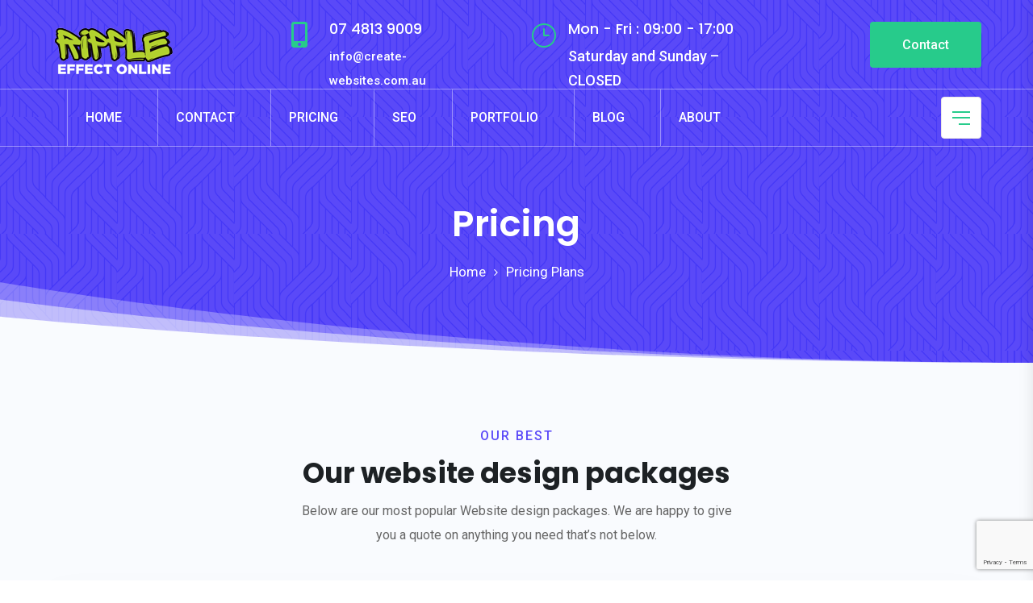

--- FILE ---
content_type: text/html; charset=UTF-8
request_url: https://create-websites.com.au/pricing/
body_size: 10422
content:
<!DOCTYPE html><html lang="en-US" prefix="og: https://ogp.me/ns#"><head><meta charset="UTF-8" /><link rel="preconnect" href="https://fonts.gstatic.com/" crossorigin /><script src="[data-uri]" defer></script><script data-optimized="1" src="https://create-websites.com.au/wp-content/plugins/litespeed-cache/assets/js/webfontloader.min.js" defer></script><link data-optimized="2" rel="stylesheet" href="https://create-websites.com.au/wp-content/litespeed/css/c3573d29f8abf4bab9bb0c3cea4a7952.css?ver=90c7c" /><meta http-equiv="X-UA-Compatible" content="IE=edge"><link rel="pingback" href="https://create-websites.com.au/xmlrpc.php" /><title>Pricing - Whitsundays Website Design</title><meta name="description" content="OUR BEST"/><meta name="robots" content="follow, index, max-snippet:-1, max-video-preview:-1, max-image-preview:large"/><link rel="canonical" href="https://create-websites.com.au/pricing/" /><meta property="og:locale" content="en_US" /><meta property="og:type" content="article" /><meta property="og:title" content="Pricing - Whitsundays Website Design" /><meta property="og:description" content="OUR BEST" /><meta property="og:url" content="https://create-websites.com.au/pricing/" /><meta property="og:site_name" content="Whitsundays Website Design" /><meta property="og:updated_time" content="2025-05-07T22:37:06+00:00" /><meta property="og:image" content="https://create-websites.com.au/wp-content/uploads/2022/06/pc-image.png" /><meta property="og:image:secure_url" content="https://create-websites.com.au/wp-content/uploads/2022/06/pc-image.png" /><meta property="og:image:width" content="850" /><meta property="og:image:height" content="595" /><meta property="og:image:alt" content="Pricing" /><meta property="og:image:type" content="image/png" /><meta property="article:published_time" content="2022-02-01T09:22:24+00:00" /><meta property="article:modified_time" content="2025-05-07T22:37:06+00:00" /><meta name="twitter:card" content="summary_large_image" /><meta name="twitter:title" content="Pricing - Whitsundays Website Design" /><meta name="twitter:description" content="OUR BEST" /><meta name="twitter:image" content="https://create-websites.com.au/wp-content/uploads/2022/06/pc-image.png" /><meta name="twitter:label1" content="Time to read" /><meta name="twitter:data1" content="17 minutes" /> <script type="application/ld+json" class="rank-math-schema">{"@context":"https://schema.org","@graph":[{"@type":"Place","@id":"https://create-websites.com.au/#place","geo":{"@type":"GeoCoordinates","latitude":"-20.2778339","longitude":"148.6959486"},"hasMap":"https://www.google.com/maps/search/?api=1&amp;query=-20.2778339,148.6959486","address":{"@type":"PostalAddress","streetAddress":"7 Manooka Drive","addressLocality":"Cannonvale","addressRegion":"Queensland","postalCode":"4802","addressCountry":"Australia"}},{"@type":["LocalBusiness","Organization"],"@id":"https://create-websites.com.au/#organization","name":"Ripple Effect Online","url":"https://create-websites.com.au","email":"info@create-websites.com.au","address":{"@type":"PostalAddress","streetAddress":"7 Manooka Drive","addressLocality":"Cannonvale","addressRegion":"Queensland","postalCode":"4802","addressCountry":"Australia"},"logo":{"@type":"ImageObject","@id":"https://create-websites.com.au/#logo","url":"https://create-websites.com.au/wp-content/uploads/2024/07/Ripple-Effect-Online-Logo-square.png","contentUrl":"https://create-websites.com.au/wp-content/uploads/2024/07/Ripple-Effect-Online-Logo-square.png","caption":"Whitsundays Website Design","inLanguage":"en-US","width":"250","height":"250"},"priceRange":"$$","openingHours":["Monday,Tuesday,Wednesday,Thursday,Friday,Saturday,Sunday 09:00-17:00"],"description":"Ripple Effect Online is a local Whitsundays Website Design business specializing in creating visually appealing and high-ranking websites to boost business visibility and sales.\r\nRipple Effect Online is based in Airlie Beach, Whitsundays, and focuses on web design and SEO services.\r\nTarget Audience: Local businesses in Whitsundays needing website design and search engine optimization to enhance their online presence.\r\nMain Services:\r\nWebsite Design\r\nSEO services\r\nLocal SEO (Google Business)\r\nDigital Marketing\r\nLanding Pages\r\nUnique Selling Points:\r\nExclusive focus on one client per trade/service in the area to ensure undivided attention.\r\nSpecialized in user-friendly web designs with effective call-to-action strategies.\r\nExpertise in identifying key search terms and ranking websites on the first page locally and on Google Maps.\r\nBuilding authority through credible content.\r\nOwner: Nathan, a dedicated and passionate professional, leads the business.\r\nContact Information:\r\nPhone: 07 4813 9009\r\nEmail: info@create-websites.com.au\r\nAvailable: Monday to Friday, 09:00 - 17:00\r\n","foundingDate":"2017","numberOfEmployees":{"@type":"QuantitativeValue","value":"1"},"taxID":"44 915 539 496","location":{"@id":"https://create-websites.com.au/#place"},"image":{"@id":"https://create-websites.com.au/#logo"},"telephone":"+61748139009"},{"@type":"WebSite","@id":"https://create-websites.com.au/#website","url":"https://create-websites.com.au","name":"Whitsundays Website Design","publisher":{"@id":"https://create-websites.com.au/#organization"},"inLanguage":"en-US"},{"@type":"ImageObject","@id":"https://create-websites.com.au/wp-content/uploads/2022/06/pc-image.png","url":"https://create-websites.com.au/wp-content/uploads/2022/06/pc-image.png","width":"850","height":"595","inLanguage":"en-US"},{"@type":"WebPage","@id":"https://create-websites.com.au/pricing/#webpage","url":"https://create-websites.com.au/pricing/","name":"Pricing - Whitsundays Website Design","datePublished":"2022-02-01T09:22:24+00:00","dateModified":"2025-05-07T22:37:06+00:00","isPartOf":{"@id":"https://create-websites.com.au/#website"},"primaryImageOfPage":{"@id":"https://create-websites.com.au/wp-content/uploads/2022/06/pc-image.png"},"inLanguage":"en-US"},{"@type":"Person","@id":"https://create-websites.com.au/author/natti80gmail-com/","name":"Nathan","url":"https://create-websites.com.au/author/natti80gmail-com/","image":{"@type":"ImageObject","@id":"https://secure.gravatar.com/avatar/59a0c19bad431a9c9acafaa3d72afe67e296ba961b45b4508333c72efdac8961?s=96&amp;d=mm&amp;r=g","url":"https://secure.gravatar.com/avatar/59a0c19bad431a9c9acafaa3d72afe67e296ba961b45b4508333c72efdac8961?s=96&amp;d=mm&amp;r=g","caption":"Nathan","inLanguage":"en-US"},"sameAs":["https://create-websites.com.au"],"worksFor":{"@id":"https://create-websites.com.au/#organization"}},{"@type":"Article","headline":"Pricing - Whitsundays Website Design","datePublished":"2022-02-01T09:22:24+00:00","dateModified":"2025-05-07T22:37:06+00:00","author":{"@id":"https://create-websites.com.au/author/natti80gmail-com/","name":"Nathan"},"publisher":{"@id":"https://create-websites.com.au/#organization"},"description":"OUR BEST","name":"Pricing - Whitsundays Website Design","@id":"https://create-websites.com.au/pricing/#richSnippet","isPartOf":{"@id":"https://create-websites.com.au/pricing/#webpage"},"image":{"@id":"https://create-websites.com.au/wp-content/uploads/2022/06/pc-image.png"},"inLanguage":"en-US","mainEntityOfPage":{"@id":"https://create-websites.com.au/pricing/#webpage"}}]}</script> <link rel='dns-prefetch' href='//fonts.googleapis.com' /><link rel="alternate" type="application/rss+xml" title="Whitsundays Website Design &raquo; Feed" href="https://create-websites.com.au/feed/" /><link rel="alternate" type="application/rss+xml" title="Whitsundays Website Design &raquo; Comments Feed" href="https://create-websites.com.au/comments/feed/" /><link rel="alternate" title="oEmbed (JSON)" type="application/json+oembed" href="https://create-websites.com.au/wp-json/oembed/1.0/embed?url=https%3A%2F%2Fcreate-websites.com.au%2Fpricing%2F" /><link rel="alternate" title="oEmbed (XML)" type="text/xml+oembed" href="https://create-websites.com.au/wp-json/oembed/1.0/embed?url=https%3A%2F%2Fcreate-websites.com.au%2Fpricing%2F&#038;format=xml" /><meta content="Divi Startup Agency Theme v.1.0.0" name="generator"/> <script type="text/javascript" src="https://create-websites.com.au/wp-includes/js/jquery/jquery.min.js?ver=3.7.1" id="jquery-core-js"></script> <link rel="https://api.w.org/" href="https://create-websites.com.au/wp-json/" /><link rel="alternate" title="JSON" type="application/json" href="https://create-websites.com.au/wp-json/wp/v2/pages/94483" /><link rel="EditURI" type="application/rsd+xml" title="RSD" href="https://create-websites.com.au/xmlrpc.php?rsd" /><meta name="generator" content="WordPress 6.9" /><link rel='shortlink' href='https://create-websites.com.au/?p=94483' /><meta name="viewport" content="width=device-width, initial-scale=1.0, maximum-scale=1.0, user-scalable=0" /><link rel="icon" href="https://create-websites.com.au/wp-content/uploads/2024/07/Site-Icon-for-Ripple-Effect-Online-150x150.png" sizes="32x32" /><link rel="icon" href="https://create-websites.com.au/wp-content/uploads/2024/07/Site-Icon-for-Ripple-Effect-Online-300x300.png" sizes="192x192" /><link rel="apple-touch-icon" href="https://create-websites.com.au/wp-content/uploads/2024/07/Site-Icon-for-Ripple-Effect-Online-300x300.png" /><meta name="msapplication-TileImage" content="https://create-websites.com.au/wp-content/uploads/2024/07/Site-Icon-for-Ripple-Effect-Online-300x300.png" /></head><body class="wp-singular page-template-default page page-id-94483 wp-theme-Divi wp-child-theme-divistartupagencytheme et-tb-has-template et-tb-has-header et-tb-has-footer et_button_no_icon et_pb_button_helper_class et_cover_background et_pb_gutter osx et_pb_gutters3 et_pb_pagebuilder_layout et_no_sidebar et_divi_theme et-db"><div id="page-container"><div id="et-boc" class="et-boc"><header class="et-l et-l--header"><div class="et_builder_inner_content et_pb_gutters3"><div class="et_pb_section et_pb_section_0_tb_header et_pb_with_background et_section_regular" ><div class="et_pb_row et_pb_row_0_tb_header et_pb_equal_columns et_pb_gutters2"><div class="et_pb_column et_pb_column_1_4 et_pb_column_0_tb_header  et_pb_css_mix_blend_mode_passthrough"><div class="et_pb_module et_pb_image et_pb_image_0_tb_header">
<a href="https://create-websites.com.au/"><span class="et_pb_image_wrap "><img decoding="async" width="150" height="66" src="https://create-websites.com.au/wp-content/uploads/2024/07/Ripple-Effect-Online-Logo-white-small-1.png" alt="" title="Ripple-Effect-Online-Logo-white-small-1" class="wp-image-100530" /></span></a></div></div><div class="et_pb_column et_pb_column_1_4 et_pb_column_1_tb_header  et_pb_css_mix_blend_mode_passthrough"><div class="et_pb_module et_pb_blurb et_pb_blurb_0_tb_header dct_icon  et_pb_text_align_left  et_pb_blurb_position_left et_pb_bg_layout_light"><div class="et_pb_blurb_content"><div class="et_pb_main_blurb_image"><span class="et_pb_image_wrap"><span class="et-waypoint et_pb_animation_top et_pb_animation_top_tablet et_pb_animation_top_phone et-pb-icon"></span></span></div><div class="et_pb_blurb_container"><h4 class="et_pb_module_header"><span> 07 4813 9009</span></h4><div class="et_pb_blurb_description"><p>info@create-websites.com.au</p></div></div></div></div></div><div class="et_pb_column et_pb_column_1_4 et_pb_column_2_tb_header  et_pb_css_mix_blend_mode_passthrough"><div class="et_pb_module et_pb_blurb et_pb_blurb_1_tb_header dct_icon  et_pb_text_align_left  et_pb_blurb_position_left et_pb_bg_layout_light"><div class="et_pb_blurb_content"><div class="et_pb_main_blurb_image"><span class="et_pb_image_wrap"><span class="et-waypoint et_pb_animation_top et_pb_animation_top_tablet et_pb_animation_top_phone et-pb-icon">}</span></span></div><div class="et_pb_blurb_container"><h4 class="et_pb_module_header"><span>Mon - Fri : 09:00 - 17:00 </span></h4><div class="et_pb_blurb_description"><p>Saturday and Sunday &#8211; CLOSED</p></div></div></div></div></div><div class="et_pb_column et_pb_column_1_4 et_pb_column_3_tb_header  et_pb_css_mix_blend_mode_passthrough et-last-child"><div class="et_pb_button_module_wrapper et_pb_button_0_tb_header_wrapper et_pb_button_alignment_right et_pb_module ">
<a class="et_pb_button et_pb_button_0_tb_header et_pb_bg_layout_light" href="https://create-websites.com.au/contact/">Contact</a></div></div></div></div><div class="et_pb_with_border et_pb_section et_pb_section_1_tb_header et_pb_sticky_module et_pb_with_background et_section_regular et_pb_section--with-menu" ><div class="et_pb_row et_pb_row_1_tb_header et_pb_equal_columns et_pb_gutters1 et_pb_row--with-menu"><div class="et_pb_column et_pb_column_3_4 et_pb_column_4_tb_header  et_pb_css_mix_blend_mode_passthrough et_pb_column--with-menu"><div class="et_pb_module et_pb_menu et_pb_menu_0_tb_header dct_hdr_v2 et_pb_bg_layout_light  et_pb_text_align_left et_dropdown_animation_fade et_pb_menu--without-logo et_pb_menu--style-left_aligned"><div class="et_pb_menu_inner_container clearfix"><div class="et_pb_menu__logo-wrap"><div class="et_pb_menu__logo">
<a href="https://create-websites.com.au/" ><img decoding="async" src="" alt="" class="et_multi_view_hidden_image" data-et-multi-view="{&quot;schema&quot;:{&quot;attrs&quot;:{&quot;desktop&quot;:{&quot;src&quot;:&quot;&quot;,&quot;alt&quot;:&quot;&quot;},&quot;tablet&quot;:{&quot;src&quot;:&quot;https:\/\/create-websites.com.au\/wp-content\/uploads\/2024\/07\/Ripple-Effect-Online-Logo-white-small-1.png&quot;}}},&quot;slug&quot;:&quot;et_pb_menu&quot;,&quot;hover_selector&quot;:&quot;.et_pb_menu_0_tb_header .et_pb_menu__logo-wrap .et_pb_menu__logo img&quot;}" /></a></div></div><div class="et_pb_menu__wrap"><div class="et_pb_menu__menu"><nav class="et-menu-nav"><ul id="menu-main-navigation" class="et-menu nav"><li id="menu-item-99975" class="et_pb_menu_page_id-home menu-item menu-item-type-post_type menu-item-object-page menu-item-home menu-item-99975"><a href="https://create-websites.com.au/">Home</a></li><li id="menu-item-99996" class="et_pb_menu_page_id-91121 menu-item menu-item-type-post_type menu-item-object-page menu-item-99996"><a href="https://create-websites.com.au/contact/">Contact</a></li><li id="menu-item-100092" class="et_pb_menu_page_id-94483 menu-item menu-item-type-post_type menu-item-object-page current-menu-item page_item page-item-94483 current_page_item menu-item-100092"><a href="https://create-websites.com.au/pricing/" aria-current="page">Pricing</a></li><li id="menu-item-100140" class="et_pb_menu_page_id-100130 menu-item menu-item-type-post_type menu-item-object-post menu-item-100140"><a href="https://create-websites.com.au/2022/06/26/whitsundays-and-airlie-beach-seo-specialist/">SEO</a></li><li id="menu-item-100087" class="et_pb_menu_page_id-90216 menu-item menu-item-type-post_type menu-item-object-page menu-item-100087"><a href="https://create-websites.com.au/portfolio/">Portfolio</a></li><li id="menu-item-100128" class="et_pb_menu_page_id-91601 menu-item menu-item-type-post_type menu-item-object-page menu-item-100128"><a href="https://create-websites.com.au/blog/">Blog</a></li><li id="menu-item-100266" class="et_pb_menu_page_id-100233 menu-item menu-item-type-post_type menu-item-object-page menu-item-100266"><a href="https://create-websites.com.au/nath-j/">About</a></li></ul></nav></div><div class="et_mobile_nav_menu"><div class="mobile_nav closed">
<span class="mobile_menu_bar"></span></div></div></div></div></div></div><div class="et_pb_column et_pb_column_1_4 et_pb_column_5_tb_header  et_pb_css_mix_blend_mode_passthrough et-last-child"><div class="et_pb_module et_pb_text et_pb_text_0_tb_header dct_side_icon button_trigger dct_side_in et_clickable  et_pb_text_align_left et_pb_bg_layout_light"><div class="et_pb_text_inner"><span class="side_menu"><span></span><span></span><span></span></span></div></div></div></div></div></div></header><div id="et-main-area"><div id="main-content"><article id="post-94483" class="post-94483 page type-page status-publish hentry"><div class="entry-content"><div class="et-l et-l--post"><div class="et_builder_inner_content et_pb_gutters3"><div class="et_pb_section et_pb_section_0 et_pb_with_background et_section_regular section_has_divider et_pb_bottom_divider" ><div class="et_pb_row et_pb_row_0"><div class="et_pb_column et_pb_column_4_4 et_pb_column_0  et_pb_css_mix_blend_mode_passthrough et-last-child"><div class="et_pb_module et_pb_cta_0 dct_header_title et_pb_promo  et_pb_text_align_center et_pb_bg_layout_dark et_pb_no_bg"><div class="et_pb_promo_description"><h1 class="et_pb_module_header">Pricing</h1><div><ul><li><a href="https://create-websites.com.au/">Home</a></li><li>Pricing Plans</li></ul></div></div></div></div></div><div class="et_pb_bottom_inside_divider et-no-transition"></div></div><div class="et_pb_section et_pb_section_1 et_pb_with_background et_section_regular" ><div class="et_pb_row et_pb_row_1 et_pb_equal_columns et_pb_gutters2"><div class="et_pb_column et_pb_column_4_4 et_pb_column_1  et_pb_css_mix_blend_mode_passthrough et-last-child"><div class="et_pb_module et_pb_text et_pb_text_0  et_pb_text_align_center et_pb_bg_layout_light"><div class="et_pb_text_inner">OUR BEST</div></div><div class="et_pb_module et_pb_blurb et_pb_blurb_0  et_pb_text_align_center  et_pb_blurb_position_top et_pb_bg_layout_light"><div class="et_pb_blurb_content"><div class="et_pb_blurb_container"><h2 class="et_pb_module_header"><span>Our website design packages</span></h2><div class="et_pb_blurb_description"><p>Below are our most popular Website design packages. We are happy to give you a quote on anything you need that&#8217;s not below.</p></div></div></div></div></div></div><div class="et_pb_row et_pb_row_2 et_pb_equal_columns et_pb_gutters1"><div class="et_pb_column et_pb_column_1_3 et_pb_column_2 dct_pricing_v1  et_pb_css_mix_blend_mode_passthrough"><div class="et_pb_module et_pb_blurb et_pb_blurb_1  et_pb_text_align_center  et_pb_blurb_position_top et_pb_bg_layout_light"><div class="et_pb_blurb_content"><div class="et_pb_main_blurb_image"><span class="et_pb_image_wrap"><span class="et-waypoint et_pb_animation_top et_pb_animation_top_tablet et_pb_animation_top_phone et-pb-icon"></span></span></div><div class="et_pb_blurb_container"><h4 class="et_pb_module_header"><span>Start Up</span></h4><div class="et_pb_blurb_description"><div class="et_pb_module et_pb_blurb et_pb_blurb_0  et_pb_text_align_left  et_pb_blurb_position_left et_pb_bg_layout_light"><div class="et_pb_blurb_content"><div class="et_pb_blurb_container"><div class="et_pb_blurb_description"><p>Lead 2-page website</p><p>Optimized for mobile</p><p>CMS included</p><p>1 Domain email address</p><p>Social media integration</p><p>Hosting 1 year</p><p>Seo friendly website</p></div></div></div></div><div class="et_pb_module et_pb_blurb et_pb_blurb_6  et_pb_text_align_left  et_pb_blurb_position_left et_pb_bg_layout_light"><div class="et_pb_blurb_content"><div class="et_pb_blurb_container"><div class="et_pb_blurb_description"><p>&nbsp;</p></div></div></div></div></div></div></div></div><div class="et_pb_with_border et_pb_module et_pb_pricing_tables_0 et_pb_pricing clearfix et_pb_pricing_1 et_pb_no_featured_in_first_row"><div class="et_pb_pricing_table_wrap"><div class="et_pb_pricing_table et_pb_pricing_table_0"><div class="et_pb_pricing_heading"></div><div class="et_pb_pricing_content_top">
<span class="et_pb_et_price"><span class="et_pb_dollar_sign">$</span><span class="et_pb_sum">850</span><span class="et_pb_frequency"><span class="et_pb_frequency_slash">/</span>(After 12 months Hosting and Domain Name renewal is $175 per year)</span></span></div><div class="et_pb_pricing_content"></div></div></div></div></div><div class="et_pb_column et_pb_column_1_3 et_pb_column_3 dct_pricing_v1 green  et_pb_css_mix_blend_mode_passthrough"><div class="et_pb_module et_pb_blurb et_pb_blurb_2  et_pb_text_align_center  et_pb_blurb_position_top et_pb_bg_layout_light"><div class="et_pb_blurb_content"><div class="et_pb_main_blurb_image"><span class="et_pb_image_wrap"><span class="et-waypoint et_pb_animation_top et_pb_animation_top_tablet et_pb_animation_top_phone et-pb-icon"></span></span></div><div class="et_pb_blurb_container"><h4 class="et_pb_module_header"><span>Small Business</span></h4><div class="et_pb_blurb_description"><p>Up to 4 pages</p><p>Optimized for mobile</p><p>CMS included</p><p>Up To 5 Domain email address</p><p>Social media integration</p><p>Hosting 1 year</p><p>Seo friendly website</p><p>SEO for 3 top keywords</p><p>Live chat to text message</p><p>Full-page cache</p><p>Google Business and analytics integration</p></div></div></div></div><div class="et_pb_with_border et_pb_module et_pb_pricing_tables_1 et_pb_pricing clearfix et_pb_pricing_1 et_pb_no_featured_in_first_row"><div class="et_pb_pricing_table_wrap"><div class="et_pb_pricing_table et_pb_pricing_table_1"><div class="et_pb_pricing_heading"></div><div class="et_pb_pricing_content_top">
<span class="et_pb_et_price"><span class="et_pb_dollar_sign">$</span><span class="et_pb_sum">1499</span><span class="et_pb_frequency"><span class="et_pb_frequency_slash">/</span>(After 12 months Hosting and Domain Name renewal is $175 per year)</span></span></div><div class="et_pb_pricing_content"></div></div></div></div></div><div class="et_pb_column et_pb_column_1_3 et_pb_column_4 dct_pricing_v1 red  et_pb_css_mix_blend_mode_passthrough et-last-child"><div class="et_pb_module et_pb_blurb et_pb_blurb_3  et_pb_text_align_center  et_pb_blurb_position_top et_pb_bg_layout_light"><div class="et_pb_blurb_content"><div class="et_pb_main_blurb_image"><span class="et_pb_image_wrap"><span class="et-waypoint et_pb_animation_top et_pb_animation_top_tablet et_pb_animation_top_phone et-pb-icon"></span></span></div><div class="et_pb_blurb_container"><h4 class="et_pb_module_header"><span>Company</span></h4><div class="et_pb_blurb_description"><p>Up to 12 pages</p><p>Optimized for mobile</p><p>CMS included</p><p>Up To 10 Domain email address</p><p>Social media integration</p><p>Hosting 1 year</p><p>Seo friendly website</p><p>SEO for 6 top keywords</p><p>Live chat to text message</p><p>Full-page cache</p><p>Google Business and analytics integration</p><p>Full Listing on Australian online business directory of the top 20 sites your business has to be on</p></div></div></div></div><div class="et_pb_with_border et_pb_module et_pb_pricing_tables_2 et_pb_pricing clearfix et_pb_pricing_1 et_pb_no_featured_in_first_row"><div class="et_pb_pricing_table_wrap"><div class="et_pb_pricing_table et_pb_pricing_table_2"><div class="et_pb_pricing_heading"></div><div class="et_pb_pricing_content_top">
<span class="et_pb_et_price"><span class="et_pb_dollar_sign">$</span><span class="et_pb_sum">2999</span><span class="et_pb_frequency"><span class="et_pb_frequency_slash">/</span>(After 12 months Hosting and Domain Name renewal is $175 per year)</span></span></div><div class="et_pb_pricing_content"></div><div class="et_pb_button_wrapper"><a class="et_pb_button et_pb_pricing_table_button" href="#">Order Now</a></div></div></div></div></div></div><div class="et_pb_row et_pb_row_3 et_pb_equal_columns et_pb_gutters1"><div class="et_pb_column et_pb_column_1_3 et_pb_column_5 dct_pricing_v1  et_pb_css_mix_blend_mode_passthrough"><div class="et_pb_module et_pb_blurb et_pb_blurb_4  et_pb_text_align_center  et_pb_blurb_position_top et_pb_bg_layout_light"><div class="et_pb_blurb_content"><div class="et_pb_main_blurb_image"><span class="et_pb_image_wrap"><span class="et-waypoint et_pb_animation_top et_pb_animation_top_tablet et_pb_animation_top_phone et-pb-icon"></span></span></div><div class="et_pb_blurb_container"><h4 class="et_pb_module_header"><span>SEO Packages</span></h4><div class="et_pb_blurb_description"><div class="et_pb_module et_pb_blurb et_pb_blurb_0  et_pb_text_align_left  et_pb_blurb_position_left et_pb_bg_layout_light"><div class="et_pb_blurb_content"><div class="et_pb_blurb_container"><div class="et_pb_blurb_description"><div class="et_pb_module et_pb_blurb et_pb_blurb_31  et_pb_text_align_left  et_pb_blurb_position_left et_pb_bg_layout_light"><div class="et_pb_blurb_content"><div class="et_pb_blurb_container"><div class="et_pb_blurb_description"><p>On page</p><p>SEO for top keywords</p><p>monthly keyword article posts</p><p>Copywriting</p><p>Technical fixes</p><p>Keywords that rank with traffic</p></div></div></div></div></div></div></div></div><div class="et_pb_module et_pb_blurb et_pb_blurb_6  et_pb_text_align_left  et_pb_blurb_position_left et_pb_bg_layout_light"><div class="et_pb_blurb_content"><div class="et_pb_blurb_container"><div class="et_pb_blurb_description"><p>&nbsp;</p></div></div></div></div></div></div></div></div><div class="et_pb_with_border et_pb_module et_pb_pricing_tables_3 et_pb_pricing clearfix et_pb_pricing_1 et_pb_no_featured_in_first_row"><div class="et_pb_pricing_table_wrap"><div class="et_pb_pricing_table et_pb_pricing_table_3"><div class="et_pb_pricing_heading"></div><div class="et_pb_pricing_content_top">
<span class="et_pb_et_price"><span class="et_pb_dollar_sign">$</span><span class="et_pb_sum">250</span><span class="et_pb_frequency"><span class="et_pb_frequency_slash">/</span>From</span></span></div><div class="et_pb_pricing_content"></div></div></div></div></div><div class="et_pb_column et_pb_column_1_3 et_pb_column_6 dct_pricing_v1 green  et_pb_css_mix_blend_mode_passthrough"><div class="et_pb_module et_pb_blurb et_pb_blurb_5  et_pb_text_align_center  et_pb_blurb_position_top et_pb_bg_layout_light"><div class="et_pb_blurb_content"><div class="et_pb_main_blurb_image"><span class="et_pb_image_wrap"><span class="et-waypoint et_pb_animation_top et_pb_animation_top_tablet et_pb_animation_top_phone et-pb-icon"></span></span></div><div class="et_pb_blurb_container"><h4 class="et_pb_module_header"><span>AI Chatbot</span></h4><div class="et_pb_blurb_description"><p>Trained AI Chatbot on your website</p><p>It will only answer questions based on the information it has been provided.</p><p>Frees up time with questions</p><p>Chat log included to see what your customers are asking</p><p>Local Support</p></div></div></div></div><div class="et_pb_with_border et_pb_module et_pb_pricing_tables_4 et_pb_pricing clearfix et_pb_pricing_1 et_pb_no_featured_in_first_row"><div class="et_pb_pricing_table_wrap"><div class="et_pb_pricing_table et_pb_pricing_table_4"><div class="et_pb_pricing_heading"></div><div class="et_pb_pricing_content_top">
<span class="et_pb_et_price"><span class="et_pb_dollar_sign">$</span><span class="et_pb_sum">799</span></span></div><div class="et_pb_pricing_content"></div></div></div></div></div><div class="et_pb_column et_pb_column_1_3 et_pb_column_7 dct_pricing_v1 red  et_pb_css_mix_blend_mode_passthrough et-last-child"><div class="et_pb_module et_pb_blurb et_pb_blurb_6  et_pb_text_align_center  et_pb_blurb_position_top et_pb_bg_layout_light"><div class="et_pb_blurb_content"><div class="et_pb_main_blurb_image"><span class="et_pb_image_wrap"><span class="et-waypoint et_pb_animation_top et_pb_animation_top_tablet et_pb_animation_top_phone et-pb-icon"></span></span></div><div class="et_pb_blurb_container"><h4 class="et_pb_module_header"><span>Tourism Marketing</span></h4><div class="et_pb_blurb_description"><p>Local Whitsundays Tourism Marketer for over 20 years</p><p>Get more direct bookings</p><p>OTA API Connection setup</p><p>Manifest and Booking Systems</p><p>Social Media Advertisingments</p><p>Social Media Manager</p><p>Best local advice to stay away from travel agents&#8217; high commissions.</p></div></div></div></div><div class="et_pb_with_border et_pb_module et_pb_pricing_tables_5 et_pb_pricing clearfix et_pb_pricing_1 et_pb_no_featured_in_first_row"><div class="et_pb_pricing_table_wrap"><div class="et_pb_pricing_table et_pb_pricing_table_5"><div class="et_pb_pricing_heading"></div><div class="et_pb_pricing_content_top">
<span class="et_pb_et_price"></span></div><div class="et_pb_pricing_content"></div><div class="et_pb_button_wrapper"><a class="et_pb_button et_pb_pricing_table_button" href="https://create-websites.com.au/contact/">Contact Me</a></div></div></div></div></div></div></div><div class="et_pb_section et_pb_section_2 et_section_regular" ><div class="et_pb_row et_pb_row_4 et_pb_equal_columns et_pb_gutters2"><div class="et_pb_column et_pb_column_4_4 et_pb_column_8  et_pb_css_mix_blend_mode_passthrough et-last-child"><div class="et_pb_module et_pb_text et_pb_text_1  et_pb_text_align_center et_pb_bg_layout_light"><div class="et_pb_text_inner">OUR BEST</div></div><div class="et_pb_module et_pb_blurb et_pb_blurb_7  et_pb_text_align_center  et_pb_blurb_position_top et_pb_bg_layout_light"><div class="et_pb_blurb_content"><div class="et_pb_blurb_container"><h4 class="et_pb_module_header"><span>Affordable pricing</span></h4><div class="et_pb_blurb_description"><p>&nbsp;</p><p>Included in all our web design Whitsundays packages (unless specified) is local Search Engine Optimization (Seo). A lot is involved, so I won’t bore you with all the details; just know this…… The website we designed will target your future customers with relevant data and keywords for your business. Your social media sites will be integrated with your new website, and your social shares will look professional. We will send you an easy-to-understand Seo report every month to help you know what you need to achieve to help your website quickly get more customers.</p><p>The email address of your new site—for example, info@your site—is also included in your package. You will get at least 2 email addresses. We can get you as many email addresses as you want, but of course, they will cost a little extra.</p><p>If you sell your products and services online, you will likely need an SSL Certificate to protect yourself and your customers. We can arrange these if you require them and will quote you on them during our first meeting.</p><p>Our business aim is to produce low-cost, self-maintainable websites for the Whitsundays region and beyond. Please feel free to contact us with any questions about the web design Whitsundays packages above.</p></div></div></div></div></div></div></div><div class="et_pb_section et_pb_section_3 et_section_regular" ><div class="et_pb_row et_pb_row_5 et_pb_equal_columns et_pb_gutters2"><div class="et_pb_column et_pb_column_1_2 et_pb_column_9  et_pb_css_mix_blend_mode_passthrough"><div class="et_pb_module et_pb_blurb et_pb_blurb_8  et_pb_text_align_left  et_pb_blurb_position_top et_pb_bg_layout_light"><div class="et_pb_blurb_content"><div class="et_pb_blurb_container"><h4 class="et_pb_module_header"><span>How May We Help You!</span></h4></div></div></div><div id="et_pb_contact_form_0" class="et_pb_with_border et_pb_module et_pb_contact_form_0 et_pb_recaptcha_enabled et_pb_contact_form_container clearfix" data-form_unique_num="0" data-form_unique_id="530917c7-f98b-442b-b798-c0f752ab4ff8"><div class="et-pb-contact-message"></div><div class="et_pb_contact"><form class="et_pb_contact_form clearfix" method="post" action="https://create-websites.com.au/pricing/"><p class="et_pb_contact_field et_pb_contact_field_0 et_pb_contact_field_half" data-id="name" data-type="input">
<label for="et_pb_contact_name_0" class="et_pb_contact_form_label">Name</label>
<input type="text" id="et_pb_contact_name_0" class="input" value="" name="et_pb_contact_name_0" data-required_mark="required" data-field_type="input" data-original_id="name" placeholder="Name"></p><p class="et_pb_contact_field et_pb_contact_field_1 et_pb_contact_field_half et_pb_contact_field_last" data-id="email" data-type="email">
<label for="et_pb_contact_email_0" class="et_pb_contact_form_label">Email Address</label>
<input type="text" id="et_pb_contact_email_0" class="input" value="" name="et_pb_contact_email_0" data-required_mark="required" data-field_type="email" data-original_id="email" placeholder="Email Address"></p><p class="et_pb_contact_field et_pb_contact_field_2 et_pb_contact_field_last" data-id="phone" data-type="input">
<label for="et_pb_contact_phone_0" class="et_pb_contact_form_label">Phone</label>
<input type="text" id="et_pb_contact_phone_0" class="input" value="" name="et_pb_contact_phone_0" data-required_mark="not_required" data-field_type="input" data-original_id="phone" placeholder="Phone"></p><p class="et_pb_contact_field et_pb_contact_field_3 et_pb_contact_field_last" data-id="message" data-type="text">
<label for="et_pb_contact_message_0" class="et_pb_contact_form_label">Message</label><textarea name="et_pb_contact_message_0" id="et_pb_contact_message_0" class="et_pb_contact_message input" data-required_mark="required" data-field_type="text" data-original_id="message" placeholder="Message"></textarea></p>
<input type="hidden" value="et_contact_proccess" name="et_pb_contactform_submit_0"/><div class="et_contact_bottom_container">
<button type="submit" name="et_builder_submit_button" class="et_pb_contact_submit et_pb_button">Send Message</button></div>
<input type="hidden" id="_wpnonce-et-pb-contact-form-submitted-0" name="_wpnonce-et-pb-contact-form-submitted-0" value="75b8943339" /><input type="hidden" name="_wp_http_referer" value="/pricing/" /></form></div></div></div><div class="et_pb_column et_pb_column_1_2 et_pb_column_10  et_pb_css_mix_blend_mode_passthrough et-last-child"><div class="et_pb_module et_pb_image et_pb_image_0">
<span class="et_pb_image_wrap "><img fetchpriority="high" decoding="async" width="1600" height="1859" src="https://create-websites.com.au/wp-content/uploads/2024/07/divi-startup-agency-image11.png" alt="" title="divi-startup-agency-image11" class="wp-image-100300" /></span></div></div></div></div></div></div></div></article></div><footer class="et-l et-l--footer"><div class="et_builder_inner_content et_pb_gutters3"><div class="et_pb_section et_pb_section_0_tb_footer et_pb_with_background et_section_regular" ><div class="et_pb_with_border et_pb_row et_pb_row_0_tb_footer et_pb_equal_columns et_pb_gutters2"><div class="et_pb_column et_pb_column_1_4 et_pb_column_0_tb_footer  et_pb_css_mix_blend_mode_passthrough"><div class="et_pb_module et_pb_image et_pb_image_0_tb_footer">
<a href="https://create-websites.com.au/"><span class="et_pb_image_wrap "><img loading="lazy" decoding="async" width="376" height="166" src="https://create-websites.com.au/wp-content/uploads/2024/07/Ripple-Effect-Online-Logo.png" alt="" title="divi-startup-agency-logo-1" srcset="https://create-websites.com.au/wp-content/uploads/2024/07/Ripple-Effect-Online-Logo.png 376w, https://create-websites.com.au/wp-content/uploads/2024/07/Ripple-Effect-Online-Logo-300x132.png 300w" sizes="auto, (max-width: 376px) 100vw, 376px" class="wp-image-100529" /></span></a></div><div class="et_pb_module et_pb_blurb et_pb_blurb_0_tb_footer dct_icon   et_pb_text_align_left  et_pb_blurb_position_left et_pb_bg_layout_light"><div class="et_pb_blurb_content"><div class="et_pb_main_blurb_image"><span class="et_pb_image_wrap"><span class="et-waypoint et_pb_animation_top et_pb_animation_top_tablet et_pb_animation_top_phone et-pb-icon"></span></span></div><div class="et_pb_blurb_container"><div class="et_pb_blurb_description"><p>Airlie Beach, Whitsundays QLD 4802</p></div></div></div></div><div class="et_pb_module et_pb_blurb et_pb_blurb_1_tb_footer dct_icon   et_pb_text_align_left  et_pb_blurb_position_left et_pb_bg_layout_light"><div class="et_pb_blurb_content"><div class="et_pb_main_blurb_image"><span class="et_pb_image_wrap"><span class="et-waypoint et_pb_animation_top et_pb_animation_top_tablet et_pb_animation_top_phone et-pb-icon"></span></span></div><div class="et_pb_blurb_container"><div class="et_pb_blurb_description"><p>07 4813 9009</p></div></div></div></div><div class="et_pb_module et_pb_blurb et_pb_blurb_2_tb_footer dct_icon   et_pb_text_align_left  et_pb_blurb_position_left et_pb_bg_layout_light"><div class="et_pb_blurb_content"><div class="et_pb_main_blurb_image"><span class="et_pb_image_wrap"><span class="et-waypoint et_pb_animation_top et_pb_animation_top_tablet et_pb_animation_top_phone et-pb-icon"></span></span></div><div class="et_pb_blurb_container"><div class="et_pb_blurb_description"><p>info@create-websites.com.au</p></div></div></div></div><ul class="et_pb_module et_pb_social_media_follow et_pb_social_media_follow_0_tb_footer dct_ft_social clearfix  et_pb_bg_layout_light"><li
class='et_pb_social_media_follow_network_0_tb_footer et_pb_social_icon et_pb_social_network_link  et-social-facebook'><a
href='https://www.facebook.com/profile.php?id=100054304189146'
class='icon et_pb_with_border'
title='Follow on Facebook'
target="_blank"><span
class='et_pb_social_media_follow_network_name'
aria-hidden='true'
>Follow</span></a></li><li
class='et_pb_social_media_follow_network_1_tb_footer et_pb_social_icon et_pb_social_network_link  et-social-facebook'><a
href='https://www.facebook.com/Nath.J.Whitsundays'
class='icon et_pb_with_border'
title='Follow on Facebook'
target="_blank"><span
class='et_pb_social_media_follow_network_name'
aria-hidden='true'
>Follow</span></a></li></ul></div><div class="et_pb_column et_pb_column_1_4 et_pb_column_1_tb_footer  et_pb_css_mix_blend_mode_passthrough"><div class="et_pb_module et_pb_text et_pb_text_0_tb_footer  et_pb_text_align_left et_pb_bg_layout_light"><div class="et_pb_text_inner"><h3>Our Services</h3></div></div><div class="et_pb_button_module_wrapper et_pb_button_0_tb_footer_wrapper  et_pb_module ">
<a class="et_pb_button et_pb_button_0_tb_footer et_pb_bg_layout_light" href="" data-icon="&#xf105;">Web design</a></div><div class="et_pb_button_module_wrapper et_pb_button_1_tb_footer_wrapper  et_pb_module ">
<a class="et_pb_button et_pb_button_1_tb_footer et_pb_bg_layout_light" href="" data-icon="&#xf105;">SEO</a></div><div class="et_pb_button_module_wrapper et_pb_button_2_tb_footer_wrapper  et_pb_module ">
<a class="et_pb_button et_pb_button_2_tb_footer et_pb_bg_layout_light" href="" data-icon="&#xf105;">Digital Marketing</a></div><div class="et_pb_button_module_wrapper et_pb_button_3_tb_footer_wrapper  et_pb_module ">
<a class="et_pb_button et_pb_button_3_tb_footer et_pb_bg_layout_light" href="" data-icon="&#xf105;"> Local SEO (Google business)</a></div><div class="et_pb_button_module_wrapper et_pb_button_4_tb_footer_wrapper  et_pb_module ">
<a class="et_pb_button et_pb_button_4_tb_footer et_pb_bg_layout_light" href="" data-icon="&#xf105;"> Landing page design</a></div></div><div class="et_pb_column et_pb_column_1_4 et_pb_column_2_tb_footer  et_pb_css_mix_blend_mode_passthrough"><div class="et_pb_module et_pb_text et_pb_text_1_tb_footer  et_pb_text_align_left et_pb_bg_layout_light"><div class="et_pb_text_inner"><h3>Important Link</h3></div></div><div class="et_pb_button_module_wrapper et_pb_button_5_tb_footer_wrapper  et_pb_module ">
<a class="et_pb_button et_pb_button_5_tb_footer et_pb_bg_layout_light" href="https://create-websites.com.au/nath-j/" data-icon="&#xf105;">About Us</a></div><div class="et_pb_button_module_wrapper et_pb_button_6_tb_footer_wrapper  et_pb_module ">
<a class="et_pb_button et_pb_button_6_tb_footer et_pb_bg_layout_light" href="https://create-websites.com.au/2022/06/26/whitsundays-and-airlie-beach-seo-specialist/" data-icon="&#xf105;">SEO</a></div><div class="et_pb_button_module_wrapper et_pb_button_7_tb_footer_wrapper  et_pb_module ">
<a class="et_pb_button et_pb_button_7_tb_footer et_pb_bg_layout_light" href="https://create-websites.com.au/portfolio/" data-icon="&#xf105;">Portfolio </a></div><div class="et_pb_button_module_wrapper et_pb_button_8_tb_footer_wrapper  et_pb_module ">
<a class="et_pb_button et_pb_button_8_tb_footer et_pb_bg_layout_light" href="https://create-websites.com.au/pricing/" data-icon="&#xf105;">Pricing</a></div><div class="et_pb_button_module_wrapper et_pb_button_9_tb_footer_wrapper  et_pb_module ">
<a class="et_pb_button et_pb_button_9_tb_footer et_pb_bg_layout_light" href="https://create-websites.com.au/contact/" data-icon="&#xf105;">Contact Us</a></div></div><div class="et_pb_column et_pb_column_1_4 et_pb_column_3_tb_footer  et_pb_css_mix_blend_mode_passthrough et-last-child"><div class="et_pb_module et_pb_text et_pb_text_2_tb_footer  et_pb_text_align_left et_pb_bg_layout_light"><div class="et_pb_text_inner"><h3>Recent Posts</h3></div></div><div class="et_pb_module et_pb_blog_0_tb_footer dct_ft_blog et_pb_posts et_pb_bg_layout_light "><div class="et_pb_ajax_pagination_container"><article id="post-100605" class="et_pb_post clearfix et_pb_no_thumb et_pb_blog_item_0_0 post-100605 post type-post status-publish format-standard has-post-thumbnail hentry category-uncategorized"><h2 class="entry-title">
<a href="https://create-websites.com.au/2024/07/18/we-use-australian-website-hosting/">We Use Australian Website Hosting</a></h2><p class="post-meta"><span class="published">Jul 18, 2024</span></p><div class="post-content"><div class="post-content-inner et_multi_view_hidden"><p>The Perfect Blend of Local Hosting Support and Advanced Technology &nbsp; At Ripple Effect Online, our commitment to excellence goes beyond just creating stunning websites. We also ensure that our clients' sites are hosted on the best possible servers. This is why we...</p></div></div></article><article id="post-100130" class="et_pb_post clearfix et_pb_no_thumb et_pb_blog_item_0_1 post-100130 post type-post status-publish format-standard has-post-thumbnail hentry category-marketing"><h2 class="entry-title">
<a href="https://create-websites.com.au/2022/06/26/whitsundays-and-airlie-beach-seo-specialist/">Whitsundays And Airlie Beach SEO Specialist</a></h2><p class="post-meta"><span class="published">Jun 26, 2022</span></p><div class="post-content"><div class="post-content-inner et_multi_view_hidden"><p>My name is Nathan and I have been a Whitsundays and Airlie Beach SEO specialist for 7 years. Over this time I have helped many local, national and international clients achieve their goals of more online sales and leads through better rankings in all major search...</p></div></div></article></div></div></div></div><div class="et_pb_row et_pb_row_1_tb_footer et_pb_equal_columns et_pb_gutters2"><div class="et_pb_column et_pb_column_1_2 et_pb_column_4_tb_footer  et_pb_css_mix_blend_mode_passthrough"><div class="et_pb_module et_pb_text et_pb_text_3_tb_footer  et_pb_text_align_left et_pb_bg_layout_light"><div class="et_pb_text_inner"><p>Designed by Nath J © All Rights Reserved</p></div></div></div><div class="et_pb_column et_pb_column_1_2 et_pb_column_5_tb_footer  et_pb_css_mix_blend_mode_passthrough et-last-child et_pb_column_empty"></div></div></div><div id="dct_side_bar" class="et_pb_section et_pb_section_1_tb_footer slide_in_sidebar scroll_trigger_slide_in exit_intent_slide_in et_pb_with_background et_section_regular" ><div class="et_pb_row et_pb_row_2_tb_footer"><div class="et_pb_column et_pb_column_1_2 et_pb_column_6_tb_footer  et_pb_css_mix_blend_mode_passthrough"><div class="et_pb_module et_pb_image et_pb_image_1_tb_footer">
<a href="https://create-websites.com.au/"><span class="et_pb_image_wrap "><img loading="lazy" decoding="async" width="376" height="166" src="https://create-websites.com.au/wp-content/uploads/2024/07/Ripple-Effect-Online-Logo.png" alt="" title="divi-startup-agency-logo-1" srcset="https://create-websites.com.au/wp-content/uploads/2024/07/Ripple-Effect-Online-Logo.png 376w, https://create-websites.com.au/wp-content/uploads/2024/07/Ripple-Effect-Online-Logo-300x132.png 300w" sizes="auto, (max-width: 376px) 100vw, 376px" class="wp-image-100529" /></span></a></div></div><div class="et_pb_column et_pb_column_1_2 et_pb_column_7_tb_footer  et_pb_css_mix_blend_mode_passthrough et-last-child"><div class="et_pb_module et_pb_blurb et_pb_blurb_3_tb_footer dct_close_btn close_scroll_slide_in close_exit_intent et_clickable  et_pb_text_align_left  et_pb_blurb_position_top et_pb_bg_layout_light"><div class="et_pb_blurb_content"><div class="et_pb_main_blurb_image"><span class="et_pb_image_wrap"><span class="et-waypoint et_pb_animation_top et_pb_animation_top_tablet et_pb_animation_top_phone et-pb-icon">M</span></span></div><div class="et_pb_blurb_container"></div></div></div></div></div><div class="et_pb_row et_pb_row_3_tb_footer et_pb_equal_columns et_pb_gutters2"><div class="et_pb_column et_pb_column_4_4 et_pb_column_8_tb_footer  et_pb_css_mix_blend_mode_passthrough et-last-child"><div class="et_pb_module et_pb_text et_pb_text_4_tb_footer dct_title left  et_pb_text_align_center et_pb_bg_layout_light"><div class="et_pb_text_inner"><h4>Our Best Services</h4></div></div><div class="et_pb_module et_pb_text et_pb_text_5_tb_footer  et_pb_text_align_left et_pb_bg_layout_light"><div class="et_pb_text_inner"><p>Leading the Whitsundays in design and Search Engine Optimization.</p></div></div><div class="et_pb_module et_pb_blurb et_pb_blurb_4_tb_footer dct_icon  et_pb_text_align_left  et_pb_blurb_position_left et_pb_bg_layout_light"><div class="et_pb_blurb_content"><div class="et_pb_main_blurb_image"><span class="et_pb_image_wrap"><span class="et-waypoint et_pb_animation_off et_pb_animation_off_tablet et_pb_animation_off_phone et-pb-icon"></span></span></div><div class="et_pb_blurb_container"><div class="et_pb_blurb_description"><p>Website Design</p></div></div></div></div><div class="et_pb_module et_pb_blurb et_pb_blurb_5_tb_footer dct_icon  et_pb_text_align_left  et_pb_blurb_position_left et_pb_bg_layout_light"><div class="et_pb_blurb_content"><div class="et_pb_main_blurb_image"><span class="et_pb_image_wrap"><span class="et-waypoint et_pb_animation_off et_pb_animation_off_tablet et_pb_animation_off_phone et-pb-icon"></span></span></div><div class="et_pb_blurb_container"><div class="et_pb_blurb_description"><p>SEO services</p></div></div></div></div><div class="et_pb_module et_pb_blurb et_pb_blurb_6_tb_footer dct_icon  et_pb_text_align_left  et_pb_blurb_position_left et_pb_bg_layout_light"><div class="et_pb_blurb_content"><div class="et_pb_main_blurb_image"><span class="et_pb_image_wrap"><span class="et-waypoint et_pb_animation_off et_pb_animation_off_tablet et_pb_animation_off_phone et-pb-icon"></span></span></div><div class="et_pb_blurb_container"><div class="et_pb_blurb_description"><p>Local Seo (Google Business)</p></div></div></div></div><div class="et_pb_module et_pb_blurb et_pb_blurb_7_tb_footer dct_icon  et_pb_text_align_left  et_pb_blurb_position_left et_pb_bg_layout_light"><div class="et_pb_blurb_content"><div class="et_pb_main_blurb_image"><span class="et_pb_image_wrap"><span class="et-waypoint et_pb_animation_off et_pb_animation_off_tablet et_pb_animation_off_phone et-pb-icon"></span></span></div><div class="et_pb_blurb_container"><div class="et_pb_blurb_description"><p>Digital Marketing</p></div></div></div></div><div class="et_pb_module et_pb_blurb et_pb_blurb_8_tb_footer dct_icon  et_pb_text_align_left  et_pb_blurb_position_left et_pb_bg_layout_light"><div class="et_pb_blurb_content"><div class="et_pb_main_blurb_image"><span class="et_pb_image_wrap"><span class="et-waypoint et_pb_animation_off et_pb_animation_off_tablet et_pb_animation_off_phone et-pb-icon"></span></span></div><div class="et_pb_blurb_container"><div class="et_pb_blurb_description"><p>Landing Pages</p></div></div></div></div></div></div><div class="et_pb_row et_pb_row_4_tb_footer et_pb_gutters1"><div class="et_pb_column et_pb_column_4_4 et_pb_column_9_tb_footer  et_pb_css_mix_blend_mode_passthrough et-last-child"><div class="et_pb_module et_pb_blurb et_pb_blurb_9_tb_footer dct_icon_rd  et_pb_text_align_left  et_pb_blurb_position_left et_pb_bg_layout_light"><div class="et_pb_blurb_content"><div class="et_pb_main_blurb_image"><span class="et_pb_image_wrap"><span class="et-waypoint et_pb_animation_top et_pb_animation_top_tablet et_pb_animation_top_phone et-pb-icon"></span></span></div><div class="et_pb_blurb_container"><h4 class="et_pb_module_header"><span>Call us</span></h4><div class="et_pb_blurb_description"><p>07 4813 9009</p></div></div></div></div></div></div></div></div></footer></div></div></div> <script type="speculationrules">{"prefetch":[{"source":"document","where":{"and":[{"href_matches":"/*"},{"not":{"href_matches":["/wp-*.php","/wp-admin/*","/wp-content/uploads/*","/wp-content/*","/wp-content/plugins/*","/wp-content/themes/divistartupagencytheme/*","/wp-content/themes/Divi/*","/*\\?(.+)"]}},{"not":{"selector_matches":"a[rel~=\"nofollow\"]"}},{"not":{"selector_matches":".no-prefetch, .no-prefetch a"}}]},"eagerness":"conservative"}]}</script> <script id="wp-emoji-settings" type="application/json">{"baseUrl":"https://s.w.org/images/core/emoji/17.0.2/72x72/","ext":".png","svgUrl":"https://s.w.org/images/core/emoji/17.0.2/svg/","svgExt":".svg","source":{"concatemoji":"https://create-websites.com.au/wp-includes/js/wp-emoji-release.min.js?ver=6.9"}}</script> <script type="module">/*  */
/*! This file is auto-generated */
const a=JSON.parse(document.getElementById("wp-emoji-settings").textContent),o=(window._wpemojiSettings=a,"wpEmojiSettingsSupports"),s=["flag","emoji"];function i(e){try{var t={supportTests:e,timestamp:(new Date).valueOf()};sessionStorage.setItem(o,JSON.stringify(t))}catch(e){}}function c(e,t,n){e.clearRect(0,0,e.canvas.width,e.canvas.height),e.fillText(t,0,0);t=new Uint32Array(e.getImageData(0,0,e.canvas.width,e.canvas.height).data);e.clearRect(0,0,e.canvas.width,e.canvas.height),e.fillText(n,0,0);const a=new Uint32Array(e.getImageData(0,0,e.canvas.width,e.canvas.height).data);return t.every((e,t)=>e===a[t])}function p(e,t){e.clearRect(0,0,e.canvas.width,e.canvas.height),e.fillText(t,0,0);var n=e.getImageData(16,16,1,1);for(let e=0;e<n.data.length;e++)if(0!==n.data[e])return!1;return!0}function u(e,t,n,a){switch(t){case"flag":return n(e,"\ud83c\udff3\ufe0f\u200d\u26a7\ufe0f","\ud83c\udff3\ufe0f\u200b\u26a7\ufe0f")?!1:!n(e,"\ud83c\udde8\ud83c\uddf6","\ud83c\udde8\u200b\ud83c\uddf6")&&!n(e,"\ud83c\udff4\udb40\udc67\udb40\udc62\udb40\udc65\udb40\udc6e\udb40\udc67\udb40\udc7f","\ud83c\udff4\u200b\udb40\udc67\u200b\udb40\udc62\u200b\udb40\udc65\u200b\udb40\udc6e\u200b\udb40\udc67\u200b\udb40\udc7f");case"emoji":return!a(e,"\ud83e\u1fac8")}return!1}function f(e,t,n,a){let r;const o=(r="undefined"!=typeof WorkerGlobalScope&&self instanceof WorkerGlobalScope?new OffscreenCanvas(300,150):document.createElement("canvas")).getContext("2d",{willReadFrequently:!0}),s=(o.textBaseline="top",o.font="600 32px Arial",{});return e.forEach(e=>{s[e]=t(o,e,n,a)}),s}function r(e){var t=document.createElement("script");t.src=e,t.defer=!0,document.head.appendChild(t)}a.supports={everything:!0,everythingExceptFlag:!0},new Promise(t=>{let n=function(){try{var e=JSON.parse(sessionStorage.getItem(o));if("object"==typeof e&&"number"==typeof e.timestamp&&(new Date).valueOf()<e.timestamp+604800&&"object"==typeof e.supportTests)return e.supportTests}catch(e){}return null}();if(!n){if("undefined"!=typeof Worker&&"undefined"!=typeof OffscreenCanvas&&"undefined"!=typeof URL&&URL.createObjectURL&&"undefined"!=typeof Blob)try{var e="postMessage("+f.toString()+"("+[JSON.stringify(s),u.toString(),c.toString(),p.toString()].join(",")+"));",a=new Blob([e],{type:"text/javascript"});const r=new Worker(URL.createObjectURL(a),{name:"wpTestEmojiSupports"});return void(r.onmessage=e=>{i(n=e.data),r.terminate(),t(n)})}catch(e){}i(n=f(s,u,c,p))}t(n)}).then(e=>{for(const n in e)a.supports[n]=e[n],a.supports.everything=a.supports.everything&&a.supports[n],"flag"!==n&&(a.supports.everythingExceptFlag=a.supports.everythingExceptFlag&&a.supports[n]);var t;a.supports.everythingExceptFlag=a.supports.everythingExceptFlag&&!a.supports.flag,a.supports.everything||((t=a.source||{}).concatemoji?r(t.concatemoji):t.wpemoji&&t.twemoji&&(r(t.twemoji),r(t.wpemoji)))});
//# sourceURL=https://create-websites.com.au/wp-includes/js/wp-emoji-loader.min.js
/*  */</script> <script data-optimized="1" src="https://create-websites.com.au/wp-content/litespeed/js/df9e68d4672e5796b4d9f5a05b788d1b.js?ver=90c7c" defer></script></body></html>
<!-- Page optimized by LiteSpeed Cache @2026-01-22 03:15:26 -->

<!-- Page cached by LiteSpeed Cache 6.2.0.1 on 2026-01-22 03:15:26 -->

--- FILE ---
content_type: text/html; charset=utf-8
request_url: https://www.google.com/recaptcha/api2/anchor?ar=1&k=6LdSF18gAAAAAE-fog2qWZpPfmjoJya6gnDCPW8W&co=aHR0cHM6Ly9jcmVhdGUtd2Vic2l0ZXMuY29tLmF1OjQ0Mw..&hl=en&v=PoyoqOPhxBO7pBk68S4YbpHZ&size=invisible&anchor-ms=20000&execute-ms=30000&cb=he17ply2ne04
body_size: 49178
content:
<!DOCTYPE HTML><html dir="ltr" lang="en"><head><meta http-equiv="Content-Type" content="text/html; charset=UTF-8">
<meta http-equiv="X-UA-Compatible" content="IE=edge">
<title>reCAPTCHA</title>
<style type="text/css">
/* cyrillic-ext */
@font-face {
  font-family: 'Roboto';
  font-style: normal;
  font-weight: 400;
  font-stretch: 100%;
  src: url(//fonts.gstatic.com/s/roboto/v48/KFO7CnqEu92Fr1ME7kSn66aGLdTylUAMa3GUBHMdazTgWw.woff2) format('woff2');
  unicode-range: U+0460-052F, U+1C80-1C8A, U+20B4, U+2DE0-2DFF, U+A640-A69F, U+FE2E-FE2F;
}
/* cyrillic */
@font-face {
  font-family: 'Roboto';
  font-style: normal;
  font-weight: 400;
  font-stretch: 100%;
  src: url(//fonts.gstatic.com/s/roboto/v48/KFO7CnqEu92Fr1ME7kSn66aGLdTylUAMa3iUBHMdazTgWw.woff2) format('woff2');
  unicode-range: U+0301, U+0400-045F, U+0490-0491, U+04B0-04B1, U+2116;
}
/* greek-ext */
@font-face {
  font-family: 'Roboto';
  font-style: normal;
  font-weight: 400;
  font-stretch: 100%;
  src: url(//fonts.gstatic.com/s/roboto/v48/KFO7CnqEu92Fr1ME7kSn66aGLdTylUAMa3CUBHMdazTgWw.woff2) format('woff2');
  unicode-range: U+1F00-1FFF;
}
/* greek */
@font-face {
  font-family: 'Roboto';
  font-style: normal;
  font-weight: 400;
  font-stretch: 100%;
  src: url(//fonts.gstatic.com/s/roboto/v48/KFO7CnqEu92Fr1ME7kSn66aGLdTylUAMa3-UBHMdazTgWw.woff2) format('woff2');
  unicode-range: U+0370-0377, U+037A-037F, U+0384-038A, U+038C, U+038E-03A1, U+03A3-03FF;
}
/* math */
@font-face {
  font-family: 'Roboto';
  font-style: normal;
  font-weight: 400;
  font-stretch: 100%;
  src: url(//fonts.gstatic.com/s/roboto/v48/KFO7CnqEu92Fr1ME7kSn66aGLdTylUAMawCUBHMdazTgWw.woff2) format('woff2');
  unicode-range: U+0302-0303, U+0305, U+0307-0308, U+0310, U+0312, U+0315, U+031A, U+0326-0327, U+032C, U+032F-0330, U+0332-0333, U+0338, U+033A, U+0346, U+034D, U+0391-03A1, U+03A3-03A9, U+03B1-03C9, U+03D1, U+03D5-03D6, U+03F0-03F1, U+03F4-03F5, U+2016-2017, U+2034-2038, U+203C, U+2040, U+2043, U+2047, U+2050, U+2057, U+205F, U+2070-2071, U+2074-208E, U+2090-209C, U+20D0-20DC, U+20E1, U+20E5-20EF, U+2100-2112, U+2114-2115, U+2117-2121, U+2123-214F, U+2190, U+2192, U+2194-21AE, U+21B0-21E5, U+21F1-21F2, U+21F4-2211, U+2213-2214, U+2216-22FF, U+2308-230B, U+2310, U+2319, U+231C-2321, U+2336-237A, U+237C, U+2395, U+239B-23B7, U+23D0, U+23DC-23E1, U+2474-2475, U+25AF, U+25B3, U+25B7, U+25BD, U+25C1, U+25CA, U+25CC, U+25FB, U+266D-266F, U+27C0-27FF, U+2900-2AFF, U+2B0E-2B11, U+2B30-2B4C, U+2BFE, U+3030, U+FF5B, U+FF5D, U+1D400-1D7FF, U+1EE00-1EEFF;
}
/* symbols */
@font-face {
  font-family: 'Roboto';
  font-style: normal;
  font-weight: 400;
  font-stretch: 100%;
  src: url(//fonts.gstatic.com/s/roboto/v48/KFO7CnqEu92Fr1ME7kSn66aGLdTylUAMaxKUBHMdazTgWw.woff2) format('woff2');
  unicode-range: U+0001-000C, U+000E-001F, U+007F-009F, U+20DD-20E0, U+20E2-20E4, U+2150-218F, U+2190, U+2192, U+2194-2199, U+21AF, U+21E6-21F0, U+21F3, U+2218-2219, U+2299, U+22C4-22C6, U+2300-243F, U+2440-244A, U+2460-24FF, U+25A0-27BF, U+2800-28FF, U+2921-2922, U+2981, U+29BF, U+29EB, U+2B00-2BFF, U+4DC0-4DFF, U+FFF9-FFFB, U+10140-1018E, U+10190-1019C, U+101A0, U+101D0-101FD, U+102E0-102FB, U+10E60-10E7E, U+1D2C0-1D2D3, U+1D2E0-1D37F, U+1F000-1F0FF, U+1F100-1F1AD, U+1F1E6-1F1FF, U+1F30D-1F30F, U+1F315, U+1F31C, U+1F31E, U+1F320-1F32C, U+1F336, U+1F378, U+1F37D, U+1F382, U+1F393-1F39F, U+1F3A7-1F3A8, U+1F3AC-1F3AF, U+1F3C2, U+1F3C4-1F3C6, U+1F3CA-1F3CE, U+1F3D4-1F3E0, U+1F3ED, U+1F3F1-1F3F3, U+1F3F5-1F3F7, U+1F408, U+1F415, U+1F41F, U+1F426, U+1F43F, U+1F441-1F442, U+1F444, U+1F446-1F449, U+1F44C-1F44E, U+1F453, U+1F46A, U+1F47D, U+1F4A3, U+1F4B0, U+1F4B3, U+1F4B9, U+1F4BB, U+1F4BF, U+1F4C8-1F4CB, U+1F4D6, U+1F4DA, U+1F4DF, U+1F4E3-1F4E6, U+1F4EA-1F4ED, U+1F4F7, U+1F4F9-1F4FB, U+1F4FD-1F4FE, U+1F503, U+1F507-1F50B, U+1F50D, U+1F512-1F513, U+1F53E-1F54A, U+1F54F-1F5FA, U+1F610, U+1F650-1F67F, U+1F687, U+1F68D, U+1F691, U+1F694, U+1F698, U+1F6AD, U+1F6B2, U+1F6B9-1F6BA, U+1F6BC, U+1F6C6-1F6CF, U+1F6D3-1F6D7, U+1F6E0-1F6EA, U+1F6F0-1F6F3, U+1F6F7-1F6FC, U+1F700-1F7FF, U+1F800-1F80B, U+1F810-1F847, U+1F850-1F859, U+1F860-1F887, U+1F890-1F8AD, U+1F8B0-1F8BB, U+1F8C0-1F8C1, U+1F900-1F90B, U+1F93B, U+1F946, U+1F984, U+1F996, U+1F9E9, U+1FA00-1FA6F, U+1FA70-1FA7C, U+1FA80-1FA89, U+1FA8F-1FAC6, U+1FACE-1FADC, U+1FADF-1FAE9, U+1FAF0-1FAF8, U+1FB00-1FBFF;
}
/* vietnamese */
@font-face {
  font-family: 'Roboto';
  font-style: normal;
  font-weight: 400;
  font-stretch: 100%;
  src: url(//fonts.gstatic.com/s/roboto/v48/KFO7CnqEu92Fr1ME7kSn66aGLdTylUAMa3OUBHMdazTgWw.woff2) format('woff2');
  unicode-range: U+0102-0103, U+0110-0111, U+0128-0129, U+0168-0169, U+01A0-01A1, U+01AF-01B0, U+0300-0301, U+0303-0304, U+0308-0309, U+0323, U+0329, U+1EA0-1EF9, U+20AB;
}
/* latin-ext */
@font-face {
  font-family: 'Roboto';
  font-style: normal;
  font-weight: 400;
  font-stretch: 100%;
  src: url(//fonts.gstatic.com/s/roboto/v48/KFO7CnqEu92Fr1ME7kSn66aGLdTylUAMa3KUBHMdazTgWw.woff2) format('woff2');
  unicode-range: U+0100-02BA, U+02BD-02C5, U+02C7-02CC, U+02CE-02D7, U+02DD-02FF, U+0304, U+0308, U+0329, U+1D00-1DBF, U+1E00-1E9F, U+1EF2-1EFF, U+2020, U+20A0-20AB, U+20AD-20C0, U+2113, U+2C60-2C7F, U+A720-A7FF;
}
/* latin */
@font-face {
  font-family: 'Roboto';
  font-style: normal;
  font-weight: 400;
  font-stretch: 100%;
  src: url(//fonts.gstatic.com/s/roboto/v48/KFO7CnqEu92Fr1ME7kSn66aGLdTylUAMa3yUBHMdazQ.woff2) format('woff2');
  unicode-range: U+0000-00FF, U+0131, U+0152-0153, U+02BB-02BC, U+02C6, U+02DA, U+02DC, U+0304, U+0308, U+0329, U+2000-206F, U+20AC, U+2122, U+2191, U+2193, U+2212, U+2215, U+FEFF, U+FFFD;
}
/* cyrillic-ext */
@font-face {
  font-family: 'Roboto';
  font-style: normal;
  font-weight: 500;
  font-stretch: 100%;
  src: url(//fonts.gstatic.com/s/roboto/v48/KFO7CnqEu92Fr1ME7kSn66aGLdTylUAMa3GUBHMdazTgWw.woff2) format('woff2');
  unicode-range: U+0460-052F, U+1C80-1C8A, U+20B4, U+2DE0-2DFF, U+A640-A69F, U+FE2E-FE2F;
}
/* cyrillic */
@font-face {
  font-family: 'Roboto';
  font-style: normal;
  font-weight: 500;
  font-stretch: 100%;
  src: url(//fonts.gstatic.com/s/roboto/v48/KFO7CnqEu92Fr1ME7kSn66aGLdTylUAMa3iUBHMdazTgWw.woff2) format('woff2');
  unicode-range: U+0301, U+0400-045F, U+0490-0491, U+04B0-04B1, U+2116;
}
/* greek-ext */
@font-face {
  font-family: 'Roboto';
  font-style: normal;
  font-weight: 500;
  font-stretch: 100%;
  src: url(//fonts.gstatic.com/s/roboto/v48/KFO7CnqEu92Fr1ME7kSn66aGLdTylUAMa3CUBHMdazTgWw.woff2) format('woff2');
  unicode-range: U+1F00-1FFF;
}
/* greek */
@font-face {
  font-family: 'Roboto';
  font-style: normal;
  font-weight: 500;
  font-stretch: 100%;
  src: url(//fonts.gstatic.com/s/roboto/v48/KFO7CnqEu92Fr1ME7kSn66aGLdTylUAMa3-UBHMdazTgWw.woff2) format('woff2');
  unicode-range: U+0370-0377, U+037A-037F, U+0384-038A, U+038C, U+038E-03A1, U+03A3-03FF;
}
/* math */
@font-face {
  font-family: 'Roboto';
  font-style: normal;
  font-weight: 500;
  font-stretch: 100%;
  src: url(//fonts.gstatic.com/s/roboto/v48/KFO7CnqEu92Fr1ME7kSn66aGLdTylUAMawCUBHMdazTgWw.woff2) format('woff2');
  unicode-range: U+0302-0303, U+0305, U+0307-0308, U+0310, U+0312, U+0315, U+031A, U+0326-0327, U+032C, U+032F-0330, U+0332-0333, U+0338, U+033A, U+0346, U+034D, U+0391-03A1, U+03A3-03A9, U+03B1-03C9, U+03D1, U+03D5-03D6, U+03F0-03F1, U+03F4-03F5, U+2016-2017, U+2034-2038, U+203C, U+2040, U+2043, U+2047, U+2050, U+2057, U+205F, U+2070-2071, U+2074-208E, U+2090-209C, U+20D0-20DC, U+20E1, U+20E5-20EF, U+2100-2112, U+2114-2115, U+2117-2121, U+2123-214F, U+2190, U+2192, U+2194-21AE, U+21B0-21E5, U+21F1-21F2, U+21F4-2211, U+2213-2214, U+2216-22FF, U+2308-230B, U+2310, U+2319, U+231C-2321, U+2336-237A, U+237C, U+2395, U+239B-23B7, U+23D0, U+23DC-23E1, U+2474-2475, U+25AF, U+25B3, U+25B7, U+25BD, U+25C1, U+25CA, U+25CC, U+25FB, U+266D-266F, U+27C0-27FF, U+2900-2AFF, U+2B0E-2B11, U+2B30-2B4C, U+2BFE, U+3030, U+FF5B, U+FF5D, U+1D400-1D7FF, U+1EE00-1EEFF;
}
/* symbols */
@font-face {
  font-family: 'Roboto';
  font-style: normal;
  font-weight: 500;
  font-stretch: 100%;
  src: url(//fonts.gstatic.com/s/roboto/v48/KFO7CnqEu92Fr1ME7kSn66aGLdTylUAMaxKUBHMdazTgWw.woff2) format('woff2');
  unicode-range: U+0001-000C, U+000E-001F, U+007F-009F, U+20DD-20E0, U+20E2-20E4, U+2150-218F, U+2190, U+2192, U+2194-2199, U+21AF, U+21E6-21F0, U+21F3, U+2218-2219, U+2299, U+22C4-22C6, U+2300-243F, U+2440-244A, U+2460-24FF, U+25A0-27BF, U+2800-28FF, U+2921-2922, U+2981, U+29BF, U+29EB, U+2B00-2BFF, U+4DC0-4DFF, U+FFF9-FFFB, U+10140-1018E, U+10190-1019C, U+101A0, U+101D0-101FD, U+102E0-102FB, U+10E60-10E7E, U+1D2C0-1D2D3, U+1D2E0-1D37F, U+1F000-1F0FF, U+1F100-1F1AD, U+1F1E6-1F1FF, U+1F30D-1F30F, U+1F315, U+1F31C, U+1F31E, U+1F320-1F32C, U+1F336, U+1F378, U+1F37D, U+1F382, U+1F393-1F39F, U+1F3A7-1F3A8, U+1F3AC-1F3AF, U+1F3C2, U+1F3C4-1F3C6, U+1F3CA-1F3CE, U+1F3D4-1F3E0, U+1F3ED, U+1F3F1-1F3F3, U+1F3F5-1F3F7, U+1F408, U+1F415, U+1F41F, U+1F426, U+1F43F, U+1F441-1F442, U+1F444, U+1F446-1F449, U+1F44C-1F44E, U+1F453, U+1F46A, U+1F47D, U+1F4A3, U+1F4B0, U+1F4B3, U+1F4B9, U+1F4BB, U+1F4BF, U+1F4C8-1F4CB, U+1F4D6, U+1F4DA, U+1F4DF, U+1F4E3-1F4E6, U+1F4EA-1F4ED, U+1F4F7, U+1F4F9-1F4FB, U+1F4FD-1F4FE, U+1F503, U+1F507-1F50B, U+1F50D, U+1F512-1F513, U+1F53E-1F54A, U+1F54F-1F5FA, U+1F610, U+1F650-1F67F, U+1F687, U+1F68D, U+1F691, U+1F694, U+1F698, U+1F6AD, U+1F6B2, U+1F6B9-1F6BA, U+1F6BC, U+1F6C6-1F6CF, U+1F6D3-1F6D7, U+1F6E0-1F6EA, U+1F6F0-1F6F3, U+1F6F7-1F6FC, U+1F700-1F7FF, U+1F800-1F80B, U+1F810-1F847, U+1F850-1F859, U+1F860-1F887, U+1F890-1F8AD, U+1F8B0-1F8BB, U+1F8C0-1F8C1, U+1F900-1F90B, U+1F93B, U+1F946, U+1F984, U+1F996, U+1F9E9, U+1FA00-1FA6F, U+1FA70-1FA7C, U+1FA80-1FA89, U+1FA8F-1FAC6, U+1FACE-1FADC, U+1FADF-1FAE9, U+1FAF0-1FAF8, U+1FB00-1FBFF;
}
/* vietnamese */
@font-face {
  font-family: 'Roboto';
  font-style: normal;
  font-weight: 500;
  font-stretch: 100%;
  src: url(//fonts.gstatic.com/s/roboto/v48/KFO7CnqEu92Fr1ME7kSn66aGLdTylUAMa3OUBHMdazTgWw.woff2) format('woff2');
  unicode-range: U+0102-0103, U+0110-0111, U+0128-0129, U+0168-0169, U+01A0-01A1, U+01AF-01B0, U+0300-0301, U+0303-0304, U+0308-0309, U+0323, U+0329, U+1EA0-1EF9, U+20AB;
}
/* latin-ext */
@font-face {
  font-family: 'Roboto';
  font-style: normal;
  font-weight: 500;
  font-stretch: 100%;
  src: url(//fonts.gstatic.com/s/roboto/v48/KFO7CnqEu92Fr1ME7kSn66aGLdTylUAMa3KUBHMdazTgWw.woff2) format('woff2');
  unicode-range: U+0100-02BA, U+02BD-02C5, U+02C7-02CC, U+02CE-02D7, U+02DD-02FF, U+0304, U+0308, U+0329, U+1D00-1DBF, U+1E00-1E9F, U+1EF2-1EFF, U+2020, U+20A0-20AB, U+20AD-20C0, U+2113, U+2C60-2C7F, U+A720-A7FF;
}
/* latin */
@font-face {
  font-family: 'Roboto';
  font-style: normal;
  font-weight: 500;
  font-stretch: 100%;
  src: url(//fonts.gstatic.com/s/roboto/v48/KFO7CnqEu92Fr1ME7kSn66aGLdTylUAMa3yUBHMdazQ.woff2) format('woff2');
  unicode-range: U+0000-00FF, U+0131, U+0152-0153, U+02BB-02BC, U+02C6, U+02DA, U+02DC, U+0304, U+0308, U+0329, U+2000-206F, U+20AC, U+2122, U+2191, U+2193, U+2212, U+2215, U+FEFF, U+FFFD;
}
/* cyrillic-ext */
@font-face {
  font-family: 'Roboto';
  font-style: normal;
  font-weight: 900;
  font-stretch: 100%;
  src: url(//fonts.gstatic.com/s/roboto/v48/KFO7CnqEu92Fr1ME7kSn66aGLdTylUAMa3GUBHMdazTgWw.woff2) format('woff2');
  unicode-range: U+0460-052F, U+1C80-1C8A, U+20B4, U+2DE0-2DFF, U+A640-A69F, U+FE2E-FE2F;
}
/* cyrillic */
@font-face {
  font-family: 'Roboto';
  font-style: normal;
  font-weight: 900;
  font-stretch: 100%;
  src: url(//fonts.gstatic.com/s/roboto/v48/KFO7CnqEu92Fr1ME7kSn66aGLdTylUAMa3iUBHMdazTgWw.woff2) format('woff2');
  unicode-range: U+0301, U+0400-045F, U+0490-0491, U+04B0-04B1, U+2116;
}
/* greek-ext */
@font-face {
  font-family: 'Roboto';
  font-style: normal;
  font-weight: 900;
  font-stretch: 100%;
  src: url(//fonts.gstatic.com/s/roboto/v48/KFO7CnqEu92Fr1ME7kSn66aGLdTylUAMa3CUBHMdazTgWw.woff2) format('woff2');
  unicode-range: U+1F00-1FFF;
}
/* greek */
@font-face {
  font-family: 'Roboto';
  font-style: normal;
  font-weight: 900;
  font-stretch: 100%;
  src: url(//fonts.gstatic.com/s/roboto/v48/KFO7CnqEu92Fr1ME7kSn66aGLdTylUAMa3-UBHMdazTgWw.woff2) format('woff2');
  unicode-range: U+0370-0377, U+037A-037F, U+0384-038A, U+038C, U+038E-03A1, U+03A3-03FF;
}
/* math */
@font-face {
  font-family: 'Roboto';
  font-style: normal;
  font-weight: 900;
  font-stretch: 100%;
  src: url(//fonts.gstatic.com/s/roboto/v48/KFO7CnqEu92Fr1ME7kSn66aGLdTylUAMawCUBHMdazTgWw.woff2) format('woff2');
  unicode-range: U+0302-0303, U+0305, U+0307-0308, U+0310, U+0312, U+0315, U+031A, U+0326-0327, U+032C, U+032F-0330, U+0332-0333, U+0338, U+033A, U+0346, U+034D, U+0391-03A1, U+03A3-03A9, U+03B1-03C9, U+03D1, U+03D5-03D6, U+03F0-03F1, U+03F4-03F5, U+2016-2017, U+2034-2038, U+203C, U+2040, U+2043, U+2047, U+2050, U+2057, U+205F, U+2070-2071, U+2074-208E, U+2090-209C, U+20D0-20DC, U+20E1, U+20E5-20EF, U+2100-2112, U+2114-2115, U+2117-2121, U+2123-214F, U+2190, U+2192, U+2194-21AE, U+21B0-21E5, U+21F1-21F2, U+21F4-2211, U+2213-2214, U+2216-22FF, U+2308-230B, U+2310, U+2319, U+231C-2321, U+2336-237A, U+237C, U+2395, U+239B-23B7, U+23D0, U+23DC-23E1, U+2474-2475, U+25AF, U+25B3, U+25B7, U+25BD, U+25C1, U+25CA, U+25CC, U+25FB, U+266D-266F, U+27C0-27FF, U+2900-2AFF, U+2B0E-2B11, U+2B30-2B4C, U+2BFE, U+3030, U+FF5B, U+FF5D, U+1D400-1D7FF, U+1EE00-1EEFF;
}
/* symbols */
@font-face {
  font-family: 'Roboto';
  font-style: normal;
  font-weight: 900;
  font-stretch: 100%;
  src: url(//fonts.gstatic.com/s/roboto/v48/KFO7CnqEu92Fr1ME7kSn66aGLdTylUAMaxKUBHMdazTgWw.woff2) format('woff2');
  unicode-range: U+0001-000C, U+000E-001F, U+007F-009F, U+20DD-20E0, U+20E2-20E4, U+2150-218F, U+2190, U+2192, U+2194-2199, U+21AF, U+21E6-21F0, U+21F3, U+2218-2219, U+2299, U+22C4-22C6, U+2300-243F, U+2440-244A, U+2460-24FF, U+25A0-27BF, U+2800-28FF, U+2921-2922, U+2981, U+29BF, U+29EB, U+2B00-2BFF, U+4DC0-4DFF, U+FFF9-FFFB, U+10140-1018E, U+10190-1019C, U+101A0, U+101D0-101FD, U+102E0-102FB, U+10E60-10E7E, U+1D2C0-1D2D3, U+1D2E0-1D37F, U+1F000-1F0FF, U+1F100-1F1AD, U+1F1E6-1F1FF, U+1F30D-1F30F, U+1F315, U+1F31C, U+1F31E, U+1F320-1F32C, U+1F336, U+1F378, U+1F37D, U+1F382, U+1F393-1F39F, U+1F3A7-1F3A8, U+1F3AC-1F3AF, U+1F3C2, U+1F3C4-1F3C6, U+1F3CA-1F3CE, U+1F3D4-1F3E0, U+1F3ED, U+1F3F1-1F3F3, U+1F3F5-1F3F7, U+1F408, U+1F415, U+1F41F, U+1F426, U+1F43F, U+1F441-1F442, U+1F444, U+1F446-1F449, U+1F44C-1F44E, U+1F453, U+1F46A, U+1F47D, U+1F4A3, U+1F4B0, U+1F4B3, U+1F4B9, U+1F4BB, U+1F4BF, U+1F4C8-1F4CB, U+1F4D6, U+1F4DA, U+1F4DF, U+1F4E3-1F4E6, U+1F4EA-1F4ED, U+1F4F7, U+1F4F9-1F4FB, U+1F4FD-1F4FE, U+1F503, U+1F507-1F50B, U+1F50D, U+1F512-1F513, U+1F53E-1F54A, U+1F54F-1F5FA, U+1F610, U+1F650-1F67F, U+1F687, U+1F68D, U+1F691, U+1F694, U+1F698, U+1F6AD, U+1F6B2, U+1F6B9-1F6BA, U+1F6BC, U+1F6C6-1F6CF, U+1F6D3-1F6D7, U+1F6E0-1F6EA, U+1F6F0-1F6F3, U+1F6F7-1F6FC, U+1F700-1F7FF, U+1F800-1F80B, U+1F810-1F847, U+1F850-1F859, U+1F860-1F887, U+1F890-1F8AD, U+1F8B0-1F8BB, U+1F8C0-1F8C1, U+1F900-1F90B, U+1F93B, U+1F946, U+1F984, U+1F996, U+1F9E9, U+1FA00-1FA6F, U+1FA70-1FA7C, U+1FA80-1FA89, U+1FA8F-1FAC6, U+1FACE-1FADC, U+1FADF-1FAE9, U+1FAF0-1FAF8, U+1FB00-1FBFF;
}
/* vietnamese */
@font-face {
  font-family: 'Roboto';
  font-style: normal;
  font-weight: 900;
  font-stretch: 100%;
  src: url(//fonts.gstatic.com/s/roboto/v48/KFO7CnqEu92Fr1ME7kSn66aGLdTylUAMa3OUBHMdazTgWw.woff2) format('woff2');
  unicode-range: U+0102-0103, U+0110-0111, U+0128-0129, U+0168-0169, U+01A0-01A1, U+01AF-01B0, U+0300-0301, U+0303-0304, U+0308-0309, U+0323, U+0329, U+1EA0-1EF9, U+20AB;
}
/* latin-ext */
@font-face {
  font-family: 'Roboto';
  font-style: normal;
  font-weight: 900;
  font-stretch: 100%;
  src: url(//fonts.gstatic.com/s/roboto/v48/KFO7CnqEu92Fr1ME7kSn66aGLdTylUAMa3KUBHMdazTgWw.woff2) format('woff2');
  unicode-range: U+0100-02BA, U+02BD-02C5, U+02C7-02CC, U+02CE-02D7, U+02DD-02FF, U+0304, U+0308, U+0329, U+1D00-1DBF, U+1E00-1E9F, U+1EF2-1EFF, U+2020, U+20A0-20AB, U+20AD-20C0, U+2113, U+2C60-2C7F, U+A720-A7FF;
}
/* latin */
@font-face {
  font-family: 'Roboto';
  font-style: normal;
  font-weight: 900;
  font-stretch: 100%;
  src: url(//fonts.gstatic.com/s/roboto/v48/KFO7CnqEu92Fr1ME7kSn66aGLdTylUAMa3yUBHMdazQ.woff2) format('woff2');
  unicode-range: U+0000-00FF, U+0131, U+0152-0153, U+02BB-02BC, U+02C6, U+02DA, U+02DC, U+0304, U+0308, U+0329, U+2000-206F, U+20AC, U+2122, U+2191, U+2193, U+2212, U+2215, U+FEFF, U+FFFD;
}

</style>
<link rel="stylesheet" type="text/css" href="https://www.gstatic.com/recaptcha/releases/PoyoqOPhxBO7pBk68S4YbpHZ/styles__ltr.css">
<script nonce="0LOWBZzPWmqjjK6C0slV_w" type="text/javascript">window['__recaptcha_api'] = 'https://www.google.com/recaptcha/api2/';</script>
<script type="text/javascript" src="https://www.gstatic.com/recaptcha/releases/PoyoqOPhxBO7pBk68S4YbpHZ/recaptcha__en.js" nonce="0LOWBZzPWmqjjK6C0slV_w">
      
    </script></head>
<body><div id="rc-anchor-alert" class="rc-anchor-alert"></div>
<input type="hidden" id="recaptcha-token" value="[base64]">
<script type="text/javascript" nonce="0LOWBZzPWmqjjK6C0slV_w">
      recaptcha.anchor.Main.init("[\x22ainput\x22,[\x22bgdata\x22,\x22\x22,\[base64]/[base64]/[base64]/bmV3IHJbeF0oY1swXSk6RT09Mj9uZXcgclt4XShjWzBdLGNbMV0pOkU9PTM/bmV3IHJbeF0oY1swXSxjWzFdLGNbMl0pOkU9PTQ/[base64]/[base64]/[base64]/[base64]/[base64]/[base64]/[base64]/[base64]\x22,\[base64]\\u003d\x22,\[base64]/dMOXwofDi1LDvjg+wr/DqmZ0w4hpC8KIwpEKC8K+YMOFHUdKw652R8OreMK3O8KufcKHdsK0XhNDwr1cwoTCjcO+wrvCncOMOMOuUcKsaMKYwqXDiTIIDcOlNsKCC8KmwrEyw6jDpUDChTNSwqVicX/Dv0hOVGfCvcKaw7QKwowUAsOfe8K3w4PClMK5Nk7CvMOjasO/VDkEBMOrQzxyKMO2w7YBw6jDvgrDlxLDhR9jCk8QZcKywqrDs8K0WF3DpMKiGcOjCcOxwpvDmQgnUz5Awp/DvMOlwpFMw43DulDCvTjDvkESwonCpX/DlyLCr1kKw4M+O3ltwpTDmjvCqMOtw4LCtgrDmMOUAMOhJsKkw4M4f38Pw4VvwqoybSjDpHnCh3vDjj/CkBTCvsK7GsOWw4smwq/Dql7DhcKNwoltwoHDq8OCEHJEDsOZP8KIwqMdwqAew5gmOXXDnQHDmMOvdBzCr8OESVVGw4ptdsK5w6Q5w45rd2AIw4jDkhDDoTPDhsOLAsORDFzDhDlBSsKew6zDqsOtwrLCiAl4Og7Dn0TCjMOow7fDpDvCowPCjsKcSDPDvnLDnX7DvSDDgEzDmMKYwr4/aMKhcUrCoG95MxfCm8KMw6gEwqgjaMOmwpF2wr/Cl8OEw4IQwozDlMKMw4vCnHjDkywGwr7Dhg7CiR8SbUpzfngvwo1scsOAwqF5w4RDwoDDoQbDg29EDwN+w5/CvMOVPwstwoTDpcKjw6DCn8OaLwPCpcKDRmjCiirDkmfDtMO+w7vCji1qwr4xUg1YFcKJP2XDsEo4UUnDgsKMwoPDq8KWYzbDmMOjw5QlGcKxw6bDtcOow6fCt8K5fsOswolaw5IDwqXCmsKbwr7DuMKZwo/Dl8KQwpvCpUV+AS/[base64]/WcK8cX3DusOPbsOxwrPCghrCmiFawrLCg8K4w5vClVXDhxnDlsOiEMOFMGR9GsKuw6PDnsKYwrEZw6rDicOXUMO8w5o1wqoJdwzDpcKPw6YTeRdjwqRMOSDCvQvCpQTCnBIJw4Q9e8KHwo/[base64]/DvH/[base64]/wpZlwpHDpGEXwrEbexAaTUDCiisTW8KMMcKbw4V3ScO8w4bCnsObwqc2PgvDusKzw5XDisK/QsKmBytrPnUowrE/w79rw4cmwrTCvDHCoMKNw5sBwrhgGMO2NAbCkm1TwrLCmcOnwpLCih7CoFgZQ8OpU8KDKMONa8KeDW3CqA8ZHwRpJlvDkBsGwp/[base64]/Dhj4NMn1Dw60swoQ3dsO8DBVgasK6dULDp0YbT8O8w4UGw5PCncOmOcKrw4DDkMKYwrETJhnClcK0wpXCiVfCl3cAwqA2w6dAw6vDpkzChsOdE8KNw5QXNcKNS8Kvw7R/OcOWwrBdwq/DosO6w57ClxbDvENoU8Kkw7gUc03CosKPOcOtVcOsY2wxN2HDqMOLWyYFWsO4cMOPw7xIO1/DglsTVwkpw5sAwr9mZ8KqXMOLw7fDtTrCgVtse03DpznDgMOiA8KzZzEcw5N6Xj/CnG1NwoQ2w4XDjMK3MlXCvGXDm8KLZMK5QMOIwrsbd8OYG8KvXwnDhiJVB8OgwrrCvwxLw6/[base64]/Du3zDjzdRwqVkwopJwol1LcKmw6TDvMOsOcKSwovChxbDjsKMbMOrwqnCucOvw7DCo8KewqB2wpopw7lfbzPCkCrDqm8Ga8ORCsKNRMKgw7vDuRtsw6lRbxXCjjk4w4obLjnDhsKbwrDDkcKjworCjCtHwr/CtMOqCsOOw5sBw5RsMcKXw6UsGMKpwpLDj2LCv8Ksw77CnQk7HsKQw5xNOBbDr8KiAgbDqsOiBX1fXCDDh33CjEp2w5wKd8Kbd8OCw6HCi8KGX0/CvsOtwo3DnMKgw7Nww6RzQMK+wrjCscKDw47DtGDCmcKleCBTay7CgcOnwqN/WyYnw7rDvB5sHcOywrw7aMKRaETClBrCjzrDvEwZCCjDusOrwr9MJsKmEy/CusK7EnANwq3DucKBworDv2HDn3xVw4Asc8K6OsOXVSIewpnCnTXDh8OeDU/DqWxFwobDtsK8w4omIcOie3bCuMKzS0zCgHV2f8OcKMKRwqrDqMKTJMKuEsOUAFQlwpTCrMK4wqXDlsK7JyfDgMO5w6ROJ8KJw5bDt8K0w5cSElbCv8KqMVMmfRbCgcOZw4DChcOvZVQnK8O4PcOAw4Akwq0EI1rDi8Ocw6YOwq7Ct0/DjE/Di8KIQsK+aSYFI8Ozw5pwwoTDnzPDtcO0fsOABU3DrsK/csKYw5goUBoDFGJOdsOUWVrCksOVL8OZw4TDrMOmNcOEw6BCwqrCqMKYw4ccw7IwMcObJTU/w414Q8Ktw4YQwoZVwpjDnsKZw4bCkjPDh8KpS8K2b2x7Wh97bsOrGsO6wotTwpPDhMOXw6TDpsKCw57DilBvcD4QOXpqVwA+w5rCtsKhIcOuUnrCm0fDkcKdwpPDkAPDocKfwrdtAjHCmRNLwp9wf8Knw4sIw6w6Dk3DrsOCMcO/[base64]/DnhlLGmLDpHXDgsOMZ8OWGRQhZ1/Dh8OtwqnDhQHChWUowrTCtnzCt8KPw6PCqMOoLMKFwpvDrsKgS1FrEcK9woHDonlWwqjDqUfCtMOiD0bDhA5+E3JuwpvCg1bCjMKZwq/DlGNUwrImw44owq4Ca13DpArDmMOWw6fDusKuXsKIaUpMbj7DqMKpPy7CvE5SwpzDs3YXw7lqPFJhAw5OwrXDucKBfj0Owq/CoEVcw54fwpbCosO3WwrCjMKAwpnCszPDmBtQwpTCmsKdAMOewp/Cl8O+wopFw4F7AcO8IcKbFsOgwpzCncKNw7vDokjCphPDn8O1VsKiw5XCqMKADsO5wqI4HR3CmBbDt3RWwq/Cvg59wpfDmcOWK8OXJcOCOD3DlTTCnsO5DMOkwrJzwpDCi8KZwo/CujMHR8OKSnHDnH/[base64]/ClsKRwpxfW8KmwockY8K2wpxpw4nDlhg2ZsKcwqfDk8KOw5ZUwprCvETDsmddEUsXBEDDn8Kkw5ZaYUIbwqjDj8KZw7bCqzTCrMOUZUdlwp3Dt2ceOsKzwoLDtcOYRsO7BsOAwqTDslBDQnDDix7CscOAwrjDi3nCq8OOJmbCo8KOw4k8ZVzCu1LDgV/DlCnCqy8Fw6PDsVtAYhcIRsK9ajQERQDCqsKWZ1o7WsOdMMOawqBGw4Z8TMKtSFoYwoTDosKnEhDDlcKWcsKrw4Z/w6AXJSMEwpHCjjDCoTlIw5YAw6MDE8KswoFoe3TCrcKVfQ9vwofDkcOYw4vCisOTw7fDv0XDkE/Cpm/DnDfDqcKeZUbClFkKGMK/w6Z8w5vCrWXDsMKrIEbDpFHDh8KoW8OrMcKawo3CjnkQw44QwqozKcKBwr9TwpXDn2XDgcK0H1/[base64]/CmcOfwrXChnMAA8OSWsOLWXZgKcOsw4U6wo7CpDMUwpJowoNZwr7CswITBTl4WcKvwpLDtHDCkcKAwo/[base64]/GcKzw6bCg8OPw5MufcOLHsOMw6sANm3DksKMaADCiD1Swotuw6ZDUlTCkkU4wr0vdjvCnTzCmcOkwoUdw7ZmAMKxE8KMSsOsbMKAw5/DlMOhw73CnVoAw78CBUAidzMFQ8KyZMKCM8K5RcOXWCI4wr1awrXCtsKZA8OPV8OlwrJsFsOqwrsDw5zDjcO0wohXw6Aww7LDgB0MXC7Dj8OcasK2wqfCosKWMsKjJ8O9LEHCssK6w7XCkg9bwo/DqcOvFMOEw5Y2HcO3w5PCvCVaOlcMwq09blbDm1FRw7rCpcKKwqUCwrvDvMOlwpHClcK8HGPCjzTCkAXDhMO5w6FCeMKyYMKJwpE/[base64]/[base64]/DhlDCp08xJ2cFRGHDsisvw47DrsO1ZUx4AsKSwox2aMKAwrbDv0AzNW88WsOcXMK7wpbDjcOQwrsCw67DslbDncKbwrMNwo50wqglc3TDk34Rw4HCvEXDhMKRScKYw54kw5HCj8KAfMO0TsKLwq1EQm/Ckh11JMKadsO/E8KkwpAgBGvCusOcXcOuw4LDn8OQw4oPB1dmw5zCqcKAJMOnwrovYV7DuTzCgsOjccObKkc2w4vDicKpw4k+aMODwr55NcONw6dWKMKqw6kDTcObSwczwqlYw5bCt8K0wq7CosKHRsOfwqjCo19iw7vCiFHCicK/U8KKAsOEwrwwDsKFJMKEw4UuV8Olw7nDtsKnTV8hw7hlBMOGwpR0w5B6wq7CjkPCtFjCnMK6wqbCqsKHwo7ChAjCmMK1w5HCt8KtS8OQWSwsC0pBGHPDpnwlw4nCj3/ChsOJXikjecKUFCjDpgHCi0nDocOGEMKlNRjCqMKbdDnCnMO/LsOLL23Cr1rDqCjDvRZAUMOlwq12w4TCqcK5w4nCrArCpUBGPQR1FDNBFcKDNQdZw6XCq8KPAQMRB8OeAAtqwo3DtsOiwpVlwpfDoFHDkAzDn8KWWEHDjlJjPElLO3Ayw4cEw77ChVDChsODwrnCh2svwqvDvXEFwqHDj3YHfV/[base64]/DlRrCvyfDkAvCrRw3woTCs8OJw4rDrSkSGWxVw41HZsKXwpo9wpXDuHTDoF3DuRRlcT3CtMKNw7DDvcOjfnTDmzjCt17Du2rCscKfWcKEJMOewpd0J8Kpw6JHccKfwoYyV8Opw6gqVXd/[base64]/DvMO6P8KhcsOEw7tFB8OAFMKcwplVwpnDlsOlw4TCsBzCtMODdMKvPyhqbULDucOKMcKXw5PDqcK+w5V+w6zDmgAxBU/CnnRCRloVZlkAwq5nGMO1wotOARrDijnDl8ONw5d5wqx1NMKrP1DDiydxdMO0VA5dw7LCi8Oma8OQd3lGwrFcJXXChcOjRxnCnRZ/wq/CqsKjwrQ8wpnDrMOAU8K9SHrDvGHCtMO7wqjClmwqwqrDrsOjwrHDgg4KwqN5w4MLesOjD8KqwrjCpG9Mw5c2w6jDliouwqPCisKhcRXDi8O8CcO6Ax40IV7CkTFUwoXDvsO4Z8OmwqfCksKNLQMCw4Z1wrwMLsOaOcKgQAIKOcO/S3oxw4QeDcO5wp7CjFIWT8KrZ8OJM8KFw74dwqAWwqfDm8Obw7TCjQcvdEDCn8K2wpgow5oIOj7DlU3Cq8OYVx7CvsK3w4zCqMO8w6nCsggJeTQVw7Vew6/DncK/wqRTScOPwo3Dh11YwoHClnnDhhDDu8Kew70Iwp4cZW1WwqhYGsKIwocvYHzCpQjCqHdbw7JAwoxHTkvDuhjDj8KdwoR+LsObwqrCmcOWcT0gwp1hdC4Nw54JfsKmw7phwoxGwowzcMKWe8KGwoZNaDthNn/CgCxOFjTDvcKOF8KpHcO4CcKDHVcXw4cEeSbDh0HCgMOjwrTDq8OywpphB3/Dj8OWE0/CjyhBPFhQPsKqHsKReMK2w5rCqRvDi8OYw5rDt18cCnpTw6bDssONCcO3ecOhw785wpzCvMOResK9wrkswq/DgRg6Hzstw4HDmAsbGsO5w75QwoHDgcO5NzxdO8KlGCvCpE/[base64]/AQ3CuXjCt8KNcsKfEcKDL8KDw5rCj8Kqwrtkw5zDt1gGw7PDlCXDrWZLw4wCL8KJGQTCv8O/woLDh8OqY8KfdMK9CAcSw55kwrgnKsOWw53Do0DDjgVfG8K+LsOgwqjCm8KIwqrCjsO4woHCksOfdsKOFhoyJcKcMnHDl8Okw5wiRCo5InTDhsK2w6jCmRldw7NPw4ZdYDzCpcKyw5bCmsK/woBeEcKgwrnCn37Dl8K+RCgvwrLCu3cHBsObw5A/w4c7b8KpbS1gY2Q6w7pzwoPDvx8pw67Cv8KnIlnDgMKYw7fDtsOywrrCn8KEw5YwwoEPw6rDrShfwqvDnHccw6bDtcKnwqp5w6fCsh8/[base64]/[base64]/[base64]/wo9NEMKtNsOiH8K3w7LCrcKsF8Oow4TCpcKqw4FNw4E9w7EnVMKZSxVWwpLClsOgwpfCmcOgwqXDsWDComjDvsO6wr9BwpLCsMKcUcKiwpV6VMOFw7zClzUDKsO4wokXw7MwwrnDvMKQwqF7ScKXUMKgw5/CiSXCkkvDuHt6ZToiAlHDgMKSGcO8NGVLLWbDoQVEJH40w5g/eXfDqBcTIgDCniFowplGwod7CMOHb8OOwq3DpMO3XsOjw4gzD3YrZ8KWwr/Dv8Otwr1hwpMhw5zCscKIRcOnw4c7S8K/wpIew7LCoMOsw7tpKsKhAcKhUsOdw5plw5Rpw7xYw6TDliwUw7LChMK6w7JZGsOMLS/CjMKVbSXChmDDm8OLwqbDgBMww5DDhsOTbcOKQMORwpI3Xnx+w7zDg8O0wp0fNUrDjMK9wozCmnoRw5rDn8KgTnzDrMKEVG/CssKKLDjCmwoWwqDCkwzDv0duw757SsKtBnlZwr7DmcKWw57Cp8OJw7PCr3EROsOGw5fCpsK4aGFSw6PDhUhnw7zDnkNuw5jDn8ObEnvDjG/Cj8KnKkZ0w6rDqcOsw6cNwpTCncOTw7ldw7TCicKpMFJcXBFTJsO4w6/Dgk0Jw5ciNW/DqsOKRMOzJsOeXxtHwr7DiDt8wqjCiD7DtcObwqsEQ8OhwqUlPMKTR8Kqw6wqw6jDt8KNfjfChsKaw5fDiMO6wpTDoMKZQnkUwqN/dC/DmMKOwpXCnsO9w5bCqMO+wrLCiw7DqxsXwozDoMO/[base64]/DmsOZB8KFDsK9E8KPwojDhsKew5LClDXCrwwOF3Zkf3/DmsOrQcOcaMKvFcK8w4kSMX0YfjnCnhzCt3IPw5/Cgy49J8OLwpnClMKkwpQzwoY1w5/[base64]/[base64]/DvsKow7jCk8ONZMOdw6jDlQsbw4NaWnMyP1TDqcOwb8KgwrlAw4zCpg3Dg3LDh0RWV8KqbFsbYnVRVMKXK8OTw5zCgiDChsKEw6BOwpLCmAjCjsOORcOhB8OVJFwfcGorwqA2YFrChcK1ekQZw6bDlGZmaMOyU0/DpVbDhDcpOMOLBSzDkMOuwqvCnjMzwqfDgU5QHcOKAnEIcmXCvsKLwpZEIDLDv8OQwpDCgsK8w7QpwqbDo8OTw6jDrmTDsMK1w4nDmzrCrMKew4PDhMKHO2nDrcK4F8O/[base64]/CixFAwq9MfG/Cm8Omw7dncCNlKMOLwpc1WsK1K8KawrFyw5kLQ2PDnUwDwprCg8KPHVgXw6YFwqcIYMKfwrnDiSvDmcOvJMOvwoTCo0JHJRfDlMOzwq/CpmjCi3o4w4hrYW7ChMOhwo88W8KsM8K4AUFgw4zDhFwuw6NET0bDkMOGG2dCwrIGw4LCt8KEw5A9wq7DscOmQMKnwpsTcxcvDBlOM8OtLcOSw5lDw44Lw6RuS8OxZTFuIRMjw7HDmBzDs8OmLi8IR2YTw7jCs01HOH1ON0fDrlfChh4QUXE3woLDq3jCojR/[base64]/D2rDuzYIw7AQIcOdw4dOdk/DgsKmUjwSw61ZbsO1w7TDqMKLDcKWRcKuw6HDnMKaUwVpwpIeRsK+cMOdw67Dt2/CtsKiw77Cjww6XcOpCjrCoi46w71ad1J1wpfCn1dPw5PCg8O5wooXdsKhwr3Dp8KLH8OtwrjDv8OdwrrCpT7Cs3BgV1fDisKKJlg2wpjDgMKPwr1tw7/DjsKKwoTCuVNoeHYMwo0WwrPCrz04w6IQw4kgw7bDrsOodsOWcMKjwrDCqsKaw4TCiXpgw7rCpMKKRSQkG8KLOhjDuS/CrQTDnsKUdsKXw5TDnsOgfXLCoMOjw5UwIsK9w6HDuXbClMO7H1jDlGPCki7DuEHCi8ODw5B2w4rCvnDCv38awpInw6BLJ8Klf8Ocw7xcw7ppwr3Cv0PDsWE5w47DlQTCnnTDvC0MwrPDkcKgw4B0CDPDmTLDv8OIw5IWw4TDj8K+wo/ChhnCosOEwqDDjsO8w7wJKiPCq23CugcGEh/DvUw5w5UKw4vCnGfDiUXCtsKDwoXCoT8swo/[base64]/CvU4APxvDo3gMbFAqwrHCvMKcA28rw4pGwoUlwr7DoVrDt8OQJHrDn8OjwqZhwo9Hwpotw7vDji1EPcKFfMKBwqJSw6Q6BsO7UCkoOFbClCDDocOJwrjDuGV2w6vCt2HDv8ODFw/Cr8OZMcK9w7EcBgHChWQQBGvDucKKf8KMwqF6wpdODzpYw57CvcKYWMKEwopAwqnCscK5UsOobyEtwrUhYMKPwrfDnRHCosOBYMOJSnzDtnhwGsO3wp0Zw6TDlsOFKgpFKmMbwot2wqwcKMKyw4IFwpDDiltRwozCkV9Xwr7CgBZDRsOgw7/[base64]/[base64]/DmMKKwrB4UmIBV8OldGM6TcKTw5tZYcOzD8OjW8KAczvDoGhIMcK2w4kawqbDqsK/w7bDkMKBRHwIwpZ6YsOcw6DCscOMN8ObOcOVw49Hw6IWwrDDmFjDvMOrCz5FKmHDmj/Ci0shcmUnWX3DvAfDj0/Dj8OxXBEJVsKIwqnDuXvCih3DrsK2wo/CuMKUwqxZwowqEXnCp27ChwbCojvDnSPDmMO6IMKTCsKwwofCszowQELDusOMwr5Pw41jUwHCtyRiCyJdw6FCRC1rw619wr/DlsOIw5RXXMKGwo17IXpXZmTDusKoJsOvecK+VA8yw7MFD8OLHWx5wqY+w7Azw5LDuMOywpskThHDhMKPwpfDnxsDTFtUM8OWN2vDrcOfwrEZT8OVc01IScOeUsORw54MHn5qZcOsWC/[base64]/Do8OLewjDhU5tfkHDlcOIKMO6wrlSM3UDRMOIKcKZwo46SMKxwqLDhkQPGhzCvDN+woQwwrHCr3jDqB1Kw4lJwqLCsV3Cv8KLUMKHw6TCoiRJwpfDnnh5c8KNS1wkw5F5w5oUw7wHwqlPTcOTPsKVfsOGZMKoHsKEw7DDum/CkE3ClMKlwqDDpcKyXU/DpjUqwrXCrMOVwp/[base64]/[base64]/J8OUX8KHOcK2bsOeQkbDoiYaw79OOyvCmcO8DlsrRcOodwHCpsOyQcOCwrfDiMKJbSHDrsKjLjvCgsKNw67Cr8KswopqasK4woYROEHCqQXCqEvCgsOHQ8KuA8ObYFR1wo7DuigqwqfChi4CWMOjw4AcCmMmwqTDlsO/JcKWAxFbV3HCl8KGwpJDwp3DmyzCrQXCkyvDjz9AwqLDpcKow4RoMsKxwrzCm8KRwrptc8K4w5bDvcK2QsKRbcK8w6EaA35Gw4rDgBnDosOkQ8Ozw6shwoh5MMOWccOkwqgRw4gMZlLDvTtuwpbCiz8NwqZaYyPDmMKbw5/[base64]/w5hFGF5sWMOiwqgWw4wLwqJQb8KNwr91wrUeHsKtBMOqw6Efw6LDsnTCiMK3wonDq8OqCyQUX8OIRBjCmMK1wqZywpnCisOyFcK4wovClcO3wrwrZsKtw5IEZR/DmXMgQ8K7w63CuMK7wohqc3rCuQbCicODRA7DojFtdMObOTrDscO4UMKBPcKxwoUdY8K3w77Du8OLw4TDjHVkDA/Dhz07w4h8w5RaSMKawofCicKnwrljw6jCmXoFw7rChcO4wrLDljZWwrkAw4EOAsKLwpDDoijCgQHDmMKcdcKWw5LDj8K+CcO+wqbDn8OXwoMaw5FoTVLDncKoPAJ6wqzCv8OHwp3DqsKGwotxwqfDh8Kcwpo2w6DDssONwr/CvMOjXDwpbSXDp8KSHMKYegHDpCsyNx3Ciypww7vCnCPCksOEwr51wqgHWh59W8KLwo8pHXV/wq/[base64]/[base64]/SsKfOsK7w5IOW0nDmMOGw4oMW8KDwoxtw7TCs3HCpcOUw47Cs8Kww5HDn8Ocw4kmwpVKWcOfwplDWjjDi8OmAsKqwo0IwpTCqnrDisKFwpDDvy7CgcKkbFMew7/DhVUrbjEXRz1NbBR3w5LChXktH8OJYMKzEWMKZMKCw6XDiElNU0jCpi9/[base64]/DjMK2wrkVQMKVwrrDvTzDkcKVw6vCh8OGa8O1w4TCl8OMQMO2woXDl8OeL8OmwrN0TsKIwojCscK3YMOMDcKoHi3DgSZNwo9OwrDCssKaCMOQw5rDs34ewonDuMKfwrp1Sg3Dn8OaU8K+woLCtlfCkkRiwoMkw78ZwopkeEfCjnQiwqDCg8K3NcKCOGbCoMKEwoYVwq/CvAxLw6xLPC3DpEPChmg/w5w5wpcjw51RPiHCssKUw5dhVTxeDmQkTAFYZMOVICAQw50Pw7PChcOTw4dkBmoBwr47M31Gwr/CtcK1L1bDngomPsKNFCxUYcKYw5/DucKmw7gzGsKnKVolMMOZS8OnwqthY8K7VSjCqMOZwrvDk8OTZ8O0Sx3CmMKDw5HCmhbDtcKqw7x5w6Iuwo/Dl8KRw4AfLT8WcsK4w5A6w7fCjQwvwp0aZsOQw4Qrwq4HF8OMacK+w53Dg8KbYMKVwqkPw6HDi8KsPRNVHMK2LA3Di8O+wpxpw6J6wpMSwprDpMO+U8Klw7XClcKWw6IRQ2XClsKDw6LDr8K8XjJKw4jDgsKnG3XCosO9wprDgcOJw6/DrMOSw4kIwoHCpcKmfsOMT8OEGknDuU3Cl8K5ZhDChsOGwqHDhsOFMhw3G3o8w7Vrw75pw4BKwpx/[base64]/CqXBLwr9cw5xcw69uTmphwrcoa8O0w5dHwqxXHFHCmcOdw7LDg8KgwqkdfTHCghMyO8OtR8Ozw45Uwp/[base64]/[base64]/N0zDiMKrXglLUsOBwpbCocOTbnlawojDtRHDhsOLwqHCvMKnw6EZwqPDokQSw7pMwo1Tw6ciXATChMK3wp4IwpVXHmUMw7oWEcOow6PClwtLI8ORccKoKcKkw4/DjsOrIcKSKMK2w4TChx7Dsg/CqxrDr8KYwqfCq8OmYFfDowc8eMOGwq7Dn3hacBxpZWBResO7woRwIR0CJxRiw5EQwogDwq1vS8Kdw7pxKMOqwo8DwrPDs8O0Pl1eJ1jCiDtEw7XCmMKJKngiwrtrI8O4w7nDvgTDnQp3w7wfTsKkRcOTL3HDgS3DnsK4w47ClMK1IRkgRS1Gw7YLwrw9w6/[base64]/DgsOsZGloMQbCh8OmAHHDl8KDE8Kid8KTSy/CjANhwoDDvDLCgnLDkBEwwp7Dj8K0wr7Dh1pWbsOQw5h5N0YjwptUw68EMcO5w7Yuwo4GNUx/wpBfa8Kdw5zDvMOww6YxLsOtw7vDkcOVwpAIOQDCgMO7YMKaagvDoSArwqjDsCTCgAhHwonCvcKYF8KvHwHCm8Opwq0dL8ORw7/[base64]/DpcO+w7lEUSDCsEZsCHzCqMK3d2JBw6fCjsKmXm1lTcKzZHfDh8KUZFjDtsKBw5xHIiN/KMOCM8K/OTtJbHXDsH/CtCQ9w5nDrMKVwqgCey/CmkpyM8KNw6LClxjCu3XDm8KkWMKUwpgnHcK3HXpxw6JBHsKYdEJDw67DjC4TIztiw5HCvVUCw51mw6UOZgE8UMKewqZTw49aDsKew6JEa8KVPMKfayHDrsONOlBiw7zDnsK/[base64]/ChcKrZ8Oxwpo6w7rDrA3DvsO8LzJqYcKQaMK0D3fDs8Oxbj1cBMOnwpMNIW3DrwoVwrkwKMKpBGl0w7LDq0/ClcKnwpVUTMOywoXCkl80w69qVcOXFhTCtEvDunxWNwbCtsKDw6XDkhZfbXkhF8KxwpYTwrFqw5nDoEQlBz7DkTrDusKLGHPDhMOjw6UZw4pWw5Upwr1zA8KQYlAALsOMwpzDrnI2w6XDhsOQwpNWdcK/AsOBw6glwoPCqFbDgsKOw4zDnMOFwoFcwoLDr8K/QERIw5XCpsKMwos0esO6cg0dw6k2amrDrsOMw6NmQcO4UhZWw6XCgXh5c2FUW8OjwoDCtkVbw6wse8OuK8OzwpTCh2nDkSnCvMOPRcO0ChnCp8K6wq/CgncJwqR/w4AzCsKMwroQWivCuWBmfi5QZsKpwpDChwVWc3QRworCq8KudcOywr3DoHPDuX/Cq8OswqIDXSl/[base64]/[base64]/DjsKMw6DCrcOCHsO3wptPcMOIVsK1WTAPXWDCrwNBw5xxwoTDt8OgHMOUTMOSW0xZVR3DvwIHwq7CgUvDiT4HcR8qw7c/CMOgw5Z7clvCgMOCSsOjfcKcH8OQTFNrP17Do2/CusOOQMKjIMO8wrTCnE3ClcK3YnceAmnDnMK6dQRRC0gBZMOOw7nDtUzCgifDmE0pwoUvwqXDmwzCgixfXcO3w6nDvGPDmcKaLx3CuicqwpjDjcObw49Nwqc3V8ODw5jDi8O/CEp/Si3CvQ0ZwpQfwrB9OcKpw4vDpMKJw4dbw6AmRw4jZX7ClMKdORbDr8OJf8KiQzHCnsKRw4nDksOxNcOWwoYLTw5JwrjDp8OMA2XCr8Olw7/ChsOxwp0NKsKueloHDm5WVcO5WsKXVcOUeHzChUvDusOuw414RzvDq8O5w5XCvRZ6UsKHwptow7dBw5VCw6TCtHsZHj3DgHfCsMOORcKhw5oqwpbDq8KpwrDDjcOVU1huf1nDsXQbwojDqyUuOsODN8Kvw7HDl8OewrnDgcK/[base64]/DpB/[base64]/Cm3vDtWLCscOhwrRQZnwLw6d6A8KLZ3kzwpwRDMKrwrXCoWFWBcKAWcOqWcKkDsOWHS7Dkn/DmMKnYMK/Lnhww4JfGS3Cp8KAwqs2TsK6CcK7w57DmAPCpB3DkgVGFMKwPMKUwp/DgnLCmQJFKyfDgjoEw7oJw5VLw7HCskjDuMOfCRTDiMOUwqNgO8Kxw7nDpmnDvcONwoEuwpdWd8KYesKAGcKFOMKSQcOmLVHCrGLDnsOzwr7DoT7CsCI+w4MPLl/[base64]/Dtxg1w5Nbw7vCnH50Nld0wpgcFMOyBFJlAsKvS8KLHGVxw7PDm8Ojw4pFfVDDlBvChULCsghmLE/CnTPCjcK+OsOLwq4hajEQw45nASnCln9Qfj4GGx90JgIXwrtqw4dqw4sfNsK2F8O3dnbCtyh6ODbCrcOcwpvDjsO3wp1cbcO4NVjCtHXDqBRUw4B0XcOpTAd9w7cYwrHDn8OQwqJKVmEyw5c2aHTCiMKhBAIlXn9bYnA6cSp/wpNkwqjCl1Vuw5IOwpwDw6kIwqVMw5Mnw7kUw6DDrgnCqDhLw7rDpntgJSU3YFcswp1SEUg8VWjDnsOqw6DDlUTDt2LDlxXCqHk4EEJyesOvwprDriNnUsORw7tTwojDi8O1w41twoBvCsOUd8KUJCLCocKHw7x9J8KVw5VZwqTChg/DosOZfA/Ct2p1ZSzChMK5asOqw6ZMw4DDn8OQw6fCocKGJcKcwrZyw7jCuB/Ch8OKwo7DrsK7wq11w7xOZ24Tw60qLcOjDcOxwr1vw6bCvMOSw4AKKyjCp8Oyw6zCrVHCpsKZRMOww5/DssKtwpbCgcKKwq3DpTw4eBosMcKsdCTCunPCo3UgAW4/WcKBw6vDssK4IMKpwq0+UMK5EMKmw6NwwrIpP8KWw6lXw53CqVonAnsCwpfDrkLDg8KQZlTDoMK2w6QXwqHCpx7CnkQ8w4tWIcKUwr8nwpUlc1zCqsKCwqgawoHDsyDCoUlzHX/DkcOnMR8vwockwqdVbzzDohjDqsKIw4Upw7nDmUomw6U0wop6O3zCmMK5wrofw4M0wrNawpVtw755wpM0cA8xwqfDulvDlMKEwpnDrhUNE8K1w5/[base64]/DtxnDuMOiw6Ujw7IBf2ZPwr3DtRk+R8OQwqpnwoLCk8K/[base64]/DoXLDsMK0O23Cj3MFccKHw5wfMMKaYcOlw51Bw4rDrVzDvCAVw5LDm8OUw5EBdcK2GRBDLsOmMgHCpjzDv8KBSj0GI8KLTgAowpthWjXDhwAYHnDCn8O8w7E0U1zDvnbCj0nCuTE1w5QIw7zCgcKlw5rCrMK/w4bCokHDnsK8XmzCq8OvfsOlwpkoPcKyRMOKwpYEw4gtDxnDqgTDmko4bsKDWlfChwjDvlIHdihjw6MNw45VwpMJwqLDh2vDk8OPw68OeMORLEzClFNXwq/Dl8OcBGtKTMKhMsOueUPDtcKmBypWw7c0YsKCbsKxNVRmMcOow4rDkQR6wospwr7DlybCly3CpwZUTSHCrcOswq/CicKUNWDCjsO1Ego7GSEHw7fCq8O1OMO0b2/CtsKuGVR3BRJaw5Q9IcOTwpjCpcOfw5g6AMONY3dSwpPDnBUdK8KdwpTCrG96d2Fqw5rDrMO+EsK2wqjDvQomA8KQdQ/CsA3Dqh0dw7kmTMOvfsO5wrrCpT3CkX8hPsOPw7J5ZMO3w7rDgsK+wqB6JUINwo/[base64]/Do8K1wqgnwqF1w6RRX8Ohwoo0wq/DrsKpwoIGwrHClcKmQMK9U8O5GMOmHisiwr8/[base64]/[base64]/[base64]/eX3DvMOOZMOfIMOEBA1eSsOEPsKDHXxuKCHDhMOIw598YsObRHBSHX9Qw5TCo8O3CFjDnDTDhiDDnzrCnMO1woctccOYwp7CjT/CrMOuUQzDnFABWj9MVMO7bcK/VBjDmChYwqlYAzfDr8K9w6/DkMK/OV9Zw7zCrmxcESrCp8K9wrbCqsOuw5jCgsKpw6TDhsOnwr18cUjCq8KIaF55LMK/[base64]/DtQrCq1UhJ8KCw71KCcOfwppCwqDDn0nDtWMYw5DDlMKxw4rCh8OiKsOPwpDDosKDwrB+S8Kqdzovw7vDisO6wrnCkCg6PBR8B8KVPT3Ci8OSfnzCj8Kww5zCp8KnwpzCo8OBQcOvw5rDocO4QcK6RMOKwq9UChPCj1lUTcKiw4bClcKDe8KcfsO2w4UDFE/CjRzDmi9gHAggLwYuJk0Tw7I7w6UNw7zCusKXEMOCw57DtwIxQWMFAMKMcw3CvsKlw5TDp8OlVW3CocKrNjzDhMObCGzDmGFswqbDsy5jwp7CrmkcAk/CmMOfcnlacidew4zDiG5rVxwgwoB8OsO3w7UPEcKPwpgdwpEmesKYworDnU5GwqnDhFHDmcOmalvCvcKyJ8O+HMKVwqjDp8OXDW5RwoHDmTB9RsKCwp4aNzPDsxdYwpxpZXJvw4fCgGVRw7PDjMOcXcKNwprCgSbDhUAhw5LDpDF3VwZcQm/Cjg8gK8O8W1jDjcOQwoQLQBVBw64lwpoMVWbDrsO8D3BkBDIEw5TCtMKvIAjCrSPDvH4ZRMKVc8KzwpxswqvCmcOew4LCgsOaw4suPsK0wqxWAsKCw7DDtkHCi8OTwqbCqn9MwrLCtU3Ctw/CosOSZHvDq2tDw7TCnQoyw5nDn8Khw57DqAbCp8OWw5JjwpTDmU/CoMK1NF8sw5jDjhTDvMKoZsKUUcOlLSLCiFB2cMKidMOoJkrCvMOAw5Y2BHjDq0cVWsOdw4HDgcKZE8OEZ8O4PsKKw5jDvH/[base64]/Col8xLV87wqNsw4TDiDnDpRx5wqLDox5UBQHDi3VIw7fChyDDn8K2HCVIQMKnw6fDtMOgw5kvLsKawrTCmjXCoiPDv188w5o3aV57w4tbwqgPw4YdScKSay/Cl8KDbA7DgE/CsQXDp8OlSSYow5zCkcOASjHDgMKCTMKLwrcVfcOqw442QVxEWQFewozCtcOyVcKLw4PDv8OFQ8Omw4JKdMOZLAjCjWPDqy/CoMKzwpTCiiALwo1bPcKALMKoMMKXH8OhewrDnMObwqZiMwzDgw14w7/CoDB+wqZVTmlVw68uw5V1w4bCkMKfPcK1Vysrwq46GMK8wqzCs8OJUEvCgkgBw74Yw6HDscOGH2nCkMOlcV/CscKnwr3Cr8OGw7TDpw\\u003d\\u003d\x22],null,[\x22conf\x22,null,\x226LdSF18gAAAAAE-fog2qWZpPfmjoJya6gnDCPW8W\x22,0,null,null,null,1,[21,125,63,73,95,87,41,43,42,83,102,105,109,121],[1017145,855],0,null,null,null,null,0,null,0,null,700,1,null,0,\[base64]/76lBhnEnQkZnOKMAhnM8xEZ\x22,0,1,null,null,1,null,0,0,null,null,null,0],\x22https://create-websites.com.au:443\x22,null,[3,1,1],null,null,null,1,3600,[\x22https://www.google.com/intl/en/policies/privacy/\x22,\x22https://www.google.com/intl/en/policies/terms/\x22],\x22XK6mTSoxUmVjr/T1TiA4rSnSI6s2h2+qVfMKFHo680A\\u003d\x22,1,0,null,1,1769055329349,0,0,[187,195,53,80,148],null,[168,158,249],\x22RC-2Bbn5h9_MQGDpQ\x22,null,null,null,null,null,\x220dAFcWeA5PjDhjodwGundbkox4csm7Tz01aMeOXvO3Wsvgco_BjQ3e9EkBFdB6GhE9uuxRyDakrIDZSWGFcIa2p2yoBvs61q_Tsw\x22,1769138129408]");
    </script></body></html>